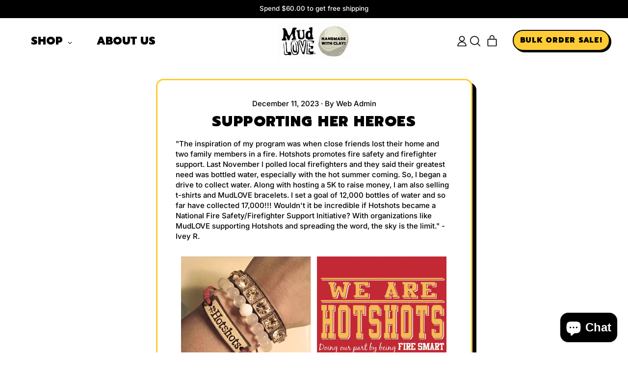

--- FILE ---
content_type: text/css
request_url: https://www.mudlove.com/cdn/shop/t/53/assets/base.bundle.css?v=108705501343647831491765377951
body_size: 14724
content:
*,:before,:after{--tw-border-spacing-x: 0;--tw-border-spacing-y: 0;--tw-translate-x: 0;--tw-translate-y: 0;--tw-rotate: 0;--tw-skew-x: 0;--tw-skew-y: 0;--tw-scale-x: 1;--tw-scale-y: 1;--tw-pan-x: ;--tw-pan-y: ;--tw-pinch-zoom: ;--tw-scroll-snap-strictness: proximity;--tw-gradient-from-position: ;--tw-gradient-via-position: ;--tw-gradient-to-position: ;--tw-ordinal: ;--tw-slashed-zero: ;--tw-numeric-figure: ;--tw-numeric-spacing: ;--tw-numeric-fraction: ;--tw-ring-inset: ;--tw-ring-offset-width: 0px;--tw-ring-offset-color: #fff;--tw-ring-color: rgb(59 130 246 / .5);--tw-ring-offset-shadow: 0 0 #0000;--tw-ring-shadow: 0 0 #0000;--tw-shadow: 0 0 #0000;--tw-shadow-colored: 0 0 #0000;--tw-blur: ;--tw-brightness: ;--tw-contrast: ;--tw-grayscale: ;--tw-hue-rotate: ;--tw-invert: ;--tw-saturate: ;--tw-sepia: ;--tw-drop-shadow: ;--tw-backdrop-blur: ;--tw-backdrop-brightness: ;--tw-backdrop-contrast: ;--tw-backdrop-grayscale: ;--tw-backdrop-hue-rotate: ;--tw-backdrop-invert: ;--tw-backdrop-opacity: ;--tw-backdrop-saturate: ;--tw-backdrop-sepia: ;--tw-contain-size: ;--tw-contain-layout: ;--tw-contain-paint: ;--tw-contain-style: }::backdrop{--tw-border-spacing-x: 0;--tw-border-spacing-y: 0;--tw-translate-x: 0;--tw-translate-y: 0;--tw-rotate: 0;--tw-skew-x: 0;--tw-skew-y: 0;--tw-scale-x: 1;--tw-scale-y: 1;--tw-pan-x: ;--tw-pan-y: ;--tw-pinch-zoom: ;--tw-scroll-snap-strictness: proximity;--tw-gradient-from-position: ;--tw-gradient-via-position: ;--tw-gradient-to-position: ;--tw-ordinal: ;--tw-slashed-zero: ;--tw-numeric-figure: ;--tw-numeric-spacing: ;--tw-numeric-fraction: ;--tw-ring-inset: ;--tw-ring-offset-width: 0px;--tw-ring-offset-color: #fff;--tw-ring-color: rgb(59 130 246 / .5);--tw-ring-offset-shadow: 0 0 #0000;--tw-ring-shadow: 0 0 #0000;--tw-shadow: 0 0 #0000;--tw-shadow-colored: 0 0 #0000;--tw-blur: ;--tw-brightness: ;--tw-contrast: ;--tw-grayscale: ;--tw-hue-rotate: ;--tw-invert: ;--tw-saturate: ;--tw-sepia: ;--tw-drop-shadow: ;--tw-backdrop-blur: ;--tw-backdrop-brightness: ;--tw-backdrop-contrast: ;--tw-backdrop-grayscale: ;--tw-backdrop-hue-rotate: ;--tw-backdrop-invert: ;--tw-backdrop-opacity: ;--tw-backdrop-saturate: ;--tw-backdrop-sepia: ;--tw-contain-size: ;--tw-contain-layout: ;--tw-contain-paint: ;--tw-contain-style: }*,:before,:after{box-sizing:border-box;border-width:0;border-style:solid;border-color:#e5e7eb}:before,:after{--tw-content: ""}html,:host{line-height:1.5;-webkit-text-size-adjust:100%;tab-size:4;font-family:ui-sans-serif,system-ui,sans-serif,"Apple Color Emoji","Segoe UI Emoji",Segoe UI Symbol,"Noto Color Emoji";font-feature-settings:normal;font-variation-settings:normal;-webkit-tap-highlight-color:transparent}body{margin:0;line-height:inherit}hr{height:0;color:inherit;border-top-width:1px}abbr:where([title]){-webkit-text-decoration:underline dotted;text-decoration:underline dotted}h1,h2,h3,h4,h5,h6{font-size:inherit;font-weight:inherit}a{color:inherit;text-decoration:inherit}b,strong{font-weight:bolder}code,kbd,samp,pre{font-family:ui-monospace,SFMono-Regular,Menlo,Monaco,Consolas,Liberation Mono,Courier New,monospace;font-feature-settings:normal;font-variation-settings:normal;font-size:1em}small{font-size:80%}sub,sup{font-size:75%;line-height:0;position:relative;vertical-align:baseline}sub{bottom:-.25em}sup{top:-.5em}table{text-indent:0;border-color:inherit;border-collapse:collapse}button,input,optgroup,select,textarea{font-family:inherit;font-feature-settings:inherit;font-variation-settings:inherit;font-size:100%;font-weight:inherit;line-height:inherit;letter-spacing:inherit;color:inherit;margin:0;padding:0}button,select{text-transform:none}button,input:where([type=button]),input:where([type=reset]),input:where([type=submit]){-webkit-appearance:button;background-color:transparent;background-image:none}:-moz-focusring{outline:auto}:-moz-ui-invalid{box-shadow:none}progress{vertical-align:baseline}::-webkit-inner-spin-button,::-webkit-outer-spin-button{height:auto}[type=search]{-webkit-appearance:textfield;outline-offset:-2px}::-webkit-search-decoration{-webkit-appearance:none}::-webkit-file-upload-button{-webkit-appearance:button;font:inherit}summary{display:list-item}blockquote,dl,dd,h1,h2,h3,h4,h5,h6,hr,figure,p,pre{margin:0}fieldset{margin:0;padding:0}legend{padding:0}ol,ul,menu{list-style:none;margin:0;padding:0}dialog{padding:0}textarea{resize:vertical}input::placeholder,textarea::placeholder{opacity:1;color:#9ca3af}button,[role=button]{cursor:pointer}:disabled{cursor:default}img,svg,video,canvas,audio,iframe,embed,object{display:block;vertical-align:middle}img,video{max-width:100%;height:auto}[hidden]:where(:not([hidden=until-found])){display:none}summary{display:block;cursor:pointer}input,textarea,button{border-radius:0}.wrapper{padding-left:1.25rem;padding-right:1.25rem}@media (min-width: 990px){.wrapper{padding-left:2.5rem;padding-right:2.5rem}}.container{width:100%}@media (min-width: 375px){.container{max-width:375px}}@media (min-width: 640px){.container{max-width:640px}}@media (min-width: 768px){.container{max-width:768px}}@media (min-width: 990px){.container{max-width:990px}}@media (min-width: 1400px){.container{max-width:1400px}}.aspect-h-1{--tw-aspect-h: 1}.aspect-h-16{--tw-aspect-h: 16}.aspect-h-3{--tw-aspect-h: 3}.aspect-h-4{--tw-aspect-h: 4}.aspect-h-9{--tw-aspect-h: 9}.aspect-w-1{aspect-ratio:var(--tw-aspect-w) / var(--tw-aspect-h);--tw-aspect-w: 1}.aspect-w-10{aspect-ratio:var(--tw-aspect-w) / var(--tw-aspect-h);--tw-aspect-w: 10}.aspect-w-16{aspect-ratio:var(--tw-aspect-w) / var(--tw-aspect-h);--tw-aspect-w: 16}.aspect-w-2\.35{aspect-ratio:var(--tw-aspect-w) / var(--tw-aspect-h);--tw-aspect-w: 2.35}.aspect-w-3{aspect-ratio:var(--tw-aspect-w) / var(--tw-aspect-h);--tw-aspect-w: 3}.aspect-w-4{aspect-ratio:var(--tw-aspect-w) / var(--tw-aspect-h);--tw-aspect-w: 4}.aspect-w-9{aspect-ratio:var(--tw-aspect-w) / var(--tw-aspect-h);--tw-aspect-w: 9}.btn,.push-btn__surface,.shopify-payment-button__button--unbranded.shopify-payment-button__button--unbranded:before{position:relative;display:inline-block;cursor:pointer;border-radius:var(--button-border-radius);padding:.75rem 1rem;text-align:center;font-size:var(--font-size-base);line-height:var(--base-line-height);text-transform:var(--button-text-transform);background:rgb(var(--color-button-background));color:rgb(var(--color-button-text));box-shadow:inset 0 0 0 var(--button-border-width) rgb(var(--color-button-border));box-sizing:border-box;transition:transform .1s cubic-bezier(.215,.61,.355,1);font-family:var(--button-font-stack);font-weight:var(--button-font-weight);font-style:var(--button-font-style);letter-spacing:var(--button-letter-spacing)}.btn:after,.push-btn:after,.shopify-payment-button__button:after{content:"";position:absolute;left:var(--button-drop-shadow-left-size);top:var(--button-drop-shadow-top-size);height:100%;width:100%;border-radius:var(--button-border-radius);display:var(--button-shadow-display);background-color:rgb(var(--color-button-shadow));background-image:var(--color-button-shadow);border-width:var(--button-shadow-border-width);border-color:rgb(var(--color-button-border));z-index:-1}.push-btn--no-shadow:after{display:none}.push-btn__surface--secondary{--tw-bg-opacity: 1;background-color:rgba(var(--color-scheme-secondary-background),var(--tw-bg-opacity, 1));--tw-text-opacity: 1;color:rgba(var(--color-scheme-secondary-text),var(--tw-text-opacity, 1));box-shadow:inset 0 0 0 var(--input-border-width) rgb(var(--color-button-border))}.push-btn{position:relative}@media (hover: hover) and (pointer: fine){.push-btn:hover .push-btn__surface{transform:translate(var(--button-hover-left-size),var(--button-hover-top-size))}.push-btn:hover .push-btn__surface:not(.push-btn__surface--secondary){background:rgb(var(--color-button-background-hover));color:rgb(var(--color-button-text-hover));box-shadow:inset 0 0 0 var(--button-border-width) rgb(var(--color-button-border-hover))}.shopify-payment-button__button--unbranded.shopify-payment-button__button--unbranded:hover:before{background:rgb(var(--color-button-background-hover));box-shadow:inset 0 0 0 var(--button-border-width) rgb(var(--color-button-border-hover))}.shopify-payment-button__button--unbranded.shopify-payment-button__button--unbranded:hover{color:rgb(var(--color-button-text-hover))}.push-btn:hover .push-btn__surface.push-btn__surface--secondary{background:rgb(var(--color-button-secondary-background-hover));color:rgb(var(--color-button-secondary-text-hover))}}@media (hover: hover) and (pointer: fine){.push-btn--pop:hover .push-btn__surface{transform:translate(calc(var(--button-hover-left-size) * -.5),calc(var(--button-hover-top-size) * -.5))}.push-btn--pop:hover .push-btn__surface:not(.push-btn__surface--secondary){background:rgb(var(--color-button-background-hover));color:rgb(var(--color-button-text-hover));box-shadow:inset 0 0 0 var(--button-border-width) rgb(var(--color-button-border-hover))}.push-btn--pop:hover .push-btn__surface.push-btn__surface--secondary{background:rgb(var(--color-button-secondary-background-hover));color:rgb(var(--color-button-secondary-text-hover))}}.push-btn .push-btn__surface:not(input[type=submit]){pointer-events:none}input[type=text],input[type=email],input[type=tel],input[type=password],.input,select{position:relative;display:inline-block;cursor:pointer;-webkit-appearance:none;appearance:none;border-radius:var(--button-border-radius);padding:.75rem 1rem;font-size:var(--font-size-base);line-height:var(--base-line-height);box-shadow:inset 0 0 0 var(--input-border-width) rgb(var(--color-button-border));box-sizing:border-box;background-color:rgb(var(--color-scheme-secondary-background));color:rgb(var(--color-scheme-secondary-text))}*:focus,[type=text]:focus,[type=email]:focus,[type=url]:focus,[type=password]:focus,[type=number]:focus,[type=date]:focus,[type=datetime-local]:focus,[type=month]:focus,[type=search]:focus,[type=tel]:focus,[type=time]:focus,[type=week]:focus,[multiple]:focus,textarea:focus,select:focus{outline:0}*:focus-visible{outline-width:var(--input-border-width);outline-style:dashed;outline-color:rgb(var(--color-scheme-text));outline-offset:.25rem}[type=text]:focus-visible,[type=email]:focus-visible,[type=url]:focus-visible,[type=password]:focus-visible,[type=number]:focus-visible,[type=date]:focus-visible,[type=datetime-local]:focus-visible,[type=month]:focus-visible,[type=search]:focus-visible,[type=tel]:focus-visible,[type=time]:focus-visible,[type=week]:focus-visible,[multiple]:focus-visible,textarea:focus-visible,select:focus-visible{outline-width:var(--input-border-width);outline-style:dashed;outline-color:rgb(var(--color-scheme-text));outline-offset:.25rem}[data-dropdown-parent]:focus-visible,nav[role=navigation] ul[x-ref=navigation]>li>*:focus-visible,[data-utility-links] *:focus-visible{outline-offset:0}#predictiveSearchResults *:focus-visible{outline-offset:.25rem}@supports not selector(:focus-visible){*:focus{outline-width:var(--input-border-width);outline-style:dashed;outline-color:rgb(var(--color-scheme-text));outline-offset:.25rem}[type=text]:focus,[type=email]:focus,[type=url]:focus,[type=password]:focus,[type=number]:focus,[type=date]:focus,[type=datetime-local]:focus,[type=month]:focus,[type=search]:focus,[type=tel]:focus,[type=time]:focus,[type=week]:focus,[multiple]:focus,textarea:focus,select:focus{outline-width:var(--input-border-width);outline-style:dashed;outline-color:rgb(var(--color-scheme-text));outline-offset:.25rem}}.custom-radio input[type=radio]:focus-visible+label,.custom-checkbox input[type=checkbox]:focus-visible+label,.color-swatch:not(:checked):focus-visible+label,.color-swatch:checked:focus-visible+label,.custom-button:focus-visible+label{outline-width:var(--input-border-width);outline-style:dashed;outline-color:rgb(var(--color-scheme-text));outline-offset:.25rem}.predictive-search__option[aria-selected=true]{outline-width:var(--input-border-width);outline-style:dashed;outline-color:rgb(var(--color-scheme-accent-2));outline-offset:.5rem}::-moz-focus-inner{outline:0}.media{position:relative;z-index:1}.media--css-only:before,.media--css-only:after{position:absolute;left:var(--media-drop-shadow-left-size);top:var(--media-drop-shadow-top-size);height:100%;width:100%;border-radius:var(--media-border-radius);content:"";display:var(--media-drop-shadow-display);z-index:-1}.media--css-only:before{background-color:rgb(var(--color-media-shadow));background-image:var(--color-media-shadow);-webkit-mask-size:6px;mask-size:6px}.media--css-only:after{border-width:var(--media-shadow-border-width);border-color:rgb(var(--color-media-border-shadow))}.media__element-wrapper{position:relative;overflow:hidden}.media__styled-element{position:relative;overflow:hidden;border-radius:var(--media-border-radius);border-width:var(--media-border-width);border-color:rgb(var(--color-media-border))}.media.pill:after,.media.pill:before,.media.pill .media__styled-element{border-radius:9999px}.media.archway:after,.media.archway:before,.media.archway .media__styled-element{border-radius:9999px 9999px 0 0}.media.ellipse:after,.media.ellipse:before,.media.ellipse .media__styled-element{border-radius:100%}.media--disable-styles,.media--disable-styles .media__styled-element:not(.media__shape-styled-element){background-color:transparent}.media--disable-styles,.media--disable-styles .media__styled-element{border:0;border-radius:0}.media--disable-styles:after,.media--disable-styles:before{display:none}.media__shape-wrapper{--tw-aspect-h: 1;aspect-ratio:var(--tw-aspect-w) / var(--tw-aspect-h);--tw-aspect-w: 1;position:relative;height:100%;width:100%;overflow:hidden}.media__svg{height:100%;width:100%;stroke:rgb(var(--color-media-border));stroke-width:var(--media-border-width);z-index:1}.media__drop-shadow-container{position:absolute;height:100%;width:100%;top:var(--media-drop-shadow-top-size);left:var(--media-drop-shadow-left-size);z-index:-1}.media__drop-shadow-stroke,.media__drop-shadow-border,.media__drop-shadow{position:absolute;z-index:-1;overflow:hidden}.media__drop-shadow{z-index:-1;-webkit-mask-size:8px;mask-size:8px}.media__drop-shadow-fill{fill:var(--color-media-shadow-fill)}.media__drop-shadow-stroke{fill:none;stroke:rgb(var(--color-media-border));stroke-width:var(--media-shadow-border-width)}.media--small{--media-drop-shadow-size: var(--media-drop-shadow-size-half);--media-drop-shadow-top-size: var(--media-drop-shadow-top-size-half);--media-drop-shadow-left-size: var(--media-drop-shadow-left-size-half)}.media-thumbnail .media-image-container{transition:transform .1s cubic-bezier(.215,.61,.355,1)}.media-thumbnail:hover .media-image-container{transform:translate(var(--media-drop-shadow-left-size),var(--media-drop-shadow-top-size))}.sticker__fit-to-text{display:inline-block;border-radius:var(--sticker-border-radius);border-width:var(--sticker-border-width);border-color:rgb(var(--color-sticker-border));padding:.75rem 1rem;font-size:var(--font-size-base);line-height:var(--base-line-height)}.sticker__fit-to-text:after{position:absolute;left:var(--sticker-drop-shadow-left-size);top:var(--sticker-drop-shadow-top-size);z-index:-1;height:100%;width:100%;border-radius:var(--sticker-border-radius);border-width:var(--sticker-shadow-border-width);border-color:rgb(var(--color-sticker-border-shadow));background-color:rgb(var(--color-sticker-shadow));--tw-content: "";content:var(--tw-content);display:var(--sticker-drop-shadow-display)}.sticker__fit-to-text{text-transform:var(--sticker-text-transform)}.sticker__svg{aspect-ratio:var(--tw-aspect-w) / var(--tw-aspect-h);--tw-aspect-w: 1;--tw-aspect-h: 1;text-transform:var(--sticker-text-transform);stroke:rgb(var(--color-sticker-border));stroke-width:var(--sticker-border-width)}.sticker__drop-shadow{position:absolute;top:0;right:0;bottom:0;left:0;transform:translate(var(--sticker-drop-shadow-left-size),var(--sticker-drop-shadow-top-size));z-index:-1}.sticker__drop-shadow-path{fill:var(--color-sticker-shadow-fill);stroke-width:var(--sticker-shadow-border-width)}.sticker__drop-shadow-border-only{fill:transparent;stroke-width:var(--sticker-shadow-border-width)}@keyframes splide-loading{0%{transform:rotate(0)}to{transform:rotate(1turn)}}.splide__track--draggable{-webkit-touch-callout:none;-webkit-user-select:none;user-select:none}.splide__track--fade>.splide__list>.splide__slide{margin:0!important;opacity:0;z-index:0}.splide__track--fade>.splide__list>.splide__slide.is-active{opacity:1;z-index:1}.splide--rtl{direction:rtl}.splide__track--ttb>.splide__list{display:block}.splide__container{box-sizing:border-box;position:relative}.splide__list{backface-visibility:hidden;display:flex;height:100%;margin:0!important;padding:0!important}.splide.is-initialized:not(.is-active) .splide__list{display:block}.splide__pagination{align-items:center;display:flex;flex-wrap:wrap;justify-content:center;margin:0;pointer-events:none}.splide__pagination li{display:inline-block;line-height:1;list-style-type:none;margin:0;pointer-events:auto}.splide:not(.is-overflow) .splide__pagination{display:none}.splide__progress__bar{width:0}.splide{position:relative;visibility:hidden}.splide.is-initialized,.splide.is-rendered{visibility:visible}.splide__slide{backface-visibility:hidden;box-sizing:border-box;flex-shrink:0;list-style-type:none!important;margin:0;position:relative}.splide__slide img{vertical-align:bottom}.splide__spinner{animation:splide-loading 1s linear infinite;border:2px solid #999;border-left-color:transparent;border-radius:50%;bottom:0;contain:strict;display:inline-block;height:20px;left:0;margin:auto;position:absolute;right:0;top:0;width:20px}.splide__sr{clip:rect(0 0 0 0);border:0;height:1px;margin:-1px;overflow:hidden;padding:0;position:absolute;width:1px}.splide__toggle.is-active .splide__toggle__play,.splide__toggle__pause{display:none}.splide__toggle.is-active .splide__toggle__pause{display:inline}.splide__track{overflow:hidden;position:relative;z-index:0}.sr-only{position:absolute;width:1px;height:1px;padding:0;margin:-1px;overflow:hidden;clip:rect(0,0,0,0);white-space:nowrap;border-width:0}.pointer-events-none{pointer-events:none}.pointer-events-auto{pointer-events:auto}.\!visible{visibility:visible!important}.visible{visibility:visible}.invisible{visibility:hidden}.collapse{visibility:collapse}.static{position:static}.fixed{position:fixed}.absolute{position:absolute}.relative{position:relative}.sticky{position:sticky}.inset-0{top:0;right:0;bottom:0;left:0}.inset-y-0{top:0;bottom:0}.-left-section{left:calc(var(--section-x-padding) * -1)}.-right-2{right:-.5rem}.-right-section{right:calc(var(--section-x-padding) * -1)}.-top-1{top:-.25rem}.bottom-0{bottom:0}.bottom-8{bottom:2rem}.left-0{left:0}.left-1\/2{left:50%}.left-\[20\%\]{left:20%}.left-\[40\%\]{left:40%}.left-\[60\%\]{left:60%}.left-\[80\%\]{left:80%}.right-0{right:0}.right-1{right:.25rem}.right-2{right:.5rem}.right-2\.5{right:.625rem}.start-1{inset-inline-start:.25rem}.top-0{top:0}.top-1{top:.25rem}.top-1\/2{top:50%}.top-2{top:.5rem}.top-2\.5{top:.625rem}.top-full{top:100%}.isolate{isolation:isolate}.z-0{z-index:0}.z-10{z-index:10}.z-20{z-index:20}.z-30{z-index:30}.z-40{z-index:40}.z-50{z-index:50}.z-\[-1\]{z-index:-1}.z-\[2\]{z-index:2}.z-header-dropdown{z-index:200}.z-product-modal{z-index:100}.z-shape-divider{z-index:20}.z-sticker{z-index:30}.col-span-1{grid-column:span 1 / span 1}.col-span-14{grid-column:span 14 / span 14}.col-span-2{grid-column:span 2 / span 2}.col-span-3{grid-column:span 3 / span 3}.col-span-4{grid-column:span 4 / span 4}.col-span-6{grid-column:span 6 / span 6}.col-span-8{grid-column:span 8 / span 8}.col-span-full{grid-column:1 / -1}.col-start-1{grid-column-start:1}.col-start-2{grid-column-start:2}.col-start-4{grid-column-start:4}.col-end-1{grid-column-end:1}.row-span-2{grid-row:span 2 / span 2}.row-start-1{grid-row-start:1}.row-start-2{grid-row-start:2}.row-start-3{grid-row-start:3}.row-end-1{grid-row-end:1}.row-end-2{grid-row-end:2}.-m-1{margin:-.25rem}.m-0{margin:0}.m-4{margin:1rem}.m-auto{margin:auto}.-mx-1{margin-left:-.25rem;margin-right:-.25rem}.-mx-2{margin-left:-.5rem;margin-right:-.5rem}.-mx-2\.5{margin-left:-.625rem;margin-right:-.625rem}.-mx-5{margin-left:-1.25rem;margin-right:-1.25rem}.-mx-section{margin-left:calc(var(--section-x-padding) * -1);margin-right:calc(var(--section-x-padding) * -1)}.mx-1{margin-left:.25rem;margin-right:.25rem}.mx-2{margin-left:.5rem;margin-right:.5rem}.mx-5{margin-left:1.25rem;margin-right:1.25rem}.mx-auto{margin-left:auto;margin-right:auto}.my-1{margin-top:.25rem;margin-bottom:.25rem}.my-2{margin-top:.5rem;margin-bottom:.5rem}.my-3{margin-top:.75rem;margin-bottom:.75rem}.my-4{margin-top:1rem;margin-bottom:1rem}.my-5{margin-top:1.25rem;margin-bottom:1.25rem}.my-8{margin-top:2rem;margin-bottom:2rem}.my-auto{margin-top:auto;margin-bottom:auto}.-mb-shape-divider{margin-bottom:calc(var(--shape-divider-offset) * -1)}.-ml-0\.5{margin-left:-.125rem}.-mt-0\.5{margin-top:-.125rem}.-mt-2{margin-top:-.5rem}.-mt-2\.5{margin-top:-.625rem}.-mt-4{margin-top:-1rem}.-mt-5{margin-top:-1.25rem}.-mt-shape-divider{margin-top:calc(var(--shape-divider-offset) * -1)}.mb-1{margin-bottom:.25rem}.mb-10{margin-bottom:2.5rem}.mb-2{margin-bottom:.5rem}.mb-2\.5{margin-bottom:.625rem}.mb-4{margin-bottom:1rem}.mb-5{margin-bottom:1.25rem}.mb-6{margin-bottom:1.5rem}.mb-8{margin-bottom:2rem}.ml-1{margin-left:.25rem}.ml-2{margin-left:.5rem}.ml-2\.5{margin-left:.625rem}.ml-5{margin-left:1.25rem}.ml-\[0\.1rem\]{margin-left:.1rem}.ml-auto{margin-left:auto}.mr-1{margin-right:.25rem}.mr-1\.5{margin-right:.375rem}.mr-2{margin-right:.5rem}.mr-4{margin-right:1rem}.mr-5{margin-right:1.25rem}.mr-auto{margin-right:auto}.mt-0\.5{margin-top:.125rem}.mt-1{margin-top:.25rem}.mt-1\.5{margin-top:.375rem}.mt-10{margin-top:2.5rem}.mt-2{margin-top:.5rem}.mt-2\.5{margin-top:.625rem}.mt-3{margin-top:.75rem}.mt-4{margin-top:1rem}.mt-5{margin-top:1.25rem}.mt-6{margin-top:1.5rem}.mt-8{margin-top:2rem}.mt-\[\.225rem\]{margin-top:.225rem}.mt-auto{margin-top:auto}.box-border{box-sizing:border-box}.block{display:block}.inline-block{display:inline-block}.inline{display:inline}.flex{display:flex}.inline-flex{display:inline-flex}.table{display:table}.table-caption{display:table-caption}.table-cell{display:table-cell}.table-column{display:table-column}.table-column-group{display:table-column-group}.table-footer-group{display:table-footer-group}.table-header-group{display:table-header-group}.table-row-group{display:table-row-group}.table-row{display:table-row}.grid{display:grid}.contents{display:contents}.list-item{display:list-item}.hidden{display:none}.aspect-\[1_\/_var\(--custom-aspect-h\)\]{aspect-ratio:1 / var(--custom-aspect-h)}.size-10{width:2.5rem;height:2.5rem}.size-4{width:1rem;height:1rem}.size-6{width:1.5rem;height:1.5rem}.size-8{width:2rem;height:2rem}.size-\[80px\]{width:80px;height:80px}.h-0\.5{height:.125rem}.h-10{height:2.5rem}.h-12{height:3rem}.h-16{height:4rem}.h-2{height:.5rem}.h-24{height:6rem}.h-3{height:.75rem}.h-3\.5{height:.875rem}.h-4{height:1rem}.h-5{height:1.25rem}.h-6{height:1.5rem}.h-7{height:1.75rem}.h-8{height:2rem}.h-\[var\(--input-border-width\)\]{height:var(--input-border-width)}.h-\[var\(--spacer-height\)\]{height:var(--spacer-height)}.h-auto{height:auto}.h-chart{height:var(--chart-height)}.h-full{height:100%}.h-screen{height:100vh}.max-h-\[60vh\]{max-height:60vh}.max-h-\[calc\(100\%_-_\(theme\(spacing\.4\)_\*_2\)\)\]{max-height:calc(100% - 2rem)}.max-h-full{max-height:100%}.max-h-three-quarters-screen-height{max-height:75vh}.min-h-\[calc\(var\(--payment-button-height\)_\+_1\.9em\)\]{min-height:calc(var(--payment-button-height) + 1.9em)}.min-h-screen{min-height:100vh}.w-0{width:0px}.w-1\/2{width:50%}.w-1\/3{width:33.333333%}.w-1\/4{width:25%}.w-1\/5{width:20%}.w-10{width:2.5rem}.w-10\/12{width:83.333333%}.w-11\/12{width:91.666667%}.w-12{width:3rem}.w-16{width:4rem}.w-18{width:4.5rem}.w-2{width:.5rem}.w-2\.5{width:.625rem}.w-20{width:5rem}.w-24{width:6rem}.w-3{width:.75rem}.w-3\.5{width:.875rem}.w-3\/4{width:75%}.w-3\/5{width:60%}.w-4{width:1rem}.w-4\/5{width:80%}.w-40{width:10rem}.w-48{width:12rem}.w-5{width:1.25rem}.w-6{width:1.5rem}.w-7{width:1.75rem}.w-8{width:2rem}.w-9\/12{width:75%}.w-\[200\%\]{width:200%}.w-\[35vw\]{width:35vw}.w-\[var\(--icon-max-width\)\]{width:var(--icon-max-width)}.w-auto{width:auto}.w-fit{width:fit-content}.w-full{width:100%}.w-max{width:max-content}.min-w-4{min-width:1rem}.min-w-\[0\]{min-width:0}.min-w-\[2\.5rem\]{min-width:2.5rem}.min-w-full{min-width:100%}.max-w-2xl{max-width:42rem}.max-w-3xl{max-width:48rem}.max-w-4xl{max-width:56rem}.max-w-5xl{max-width:64rem}.max-w-6xl{max-width:72rem}.max-w-7xl{max-width:80rem}.max-w-\[12ch\]{max-width:12ch}.max-w-\[12rem\]{max-width:12rem}.max-w-\[20rem\]{max-width:20rem}.max-w-\[3rem\]{max-width:3rem}.max-w-\[60vw\]{max-width:60vw}.max-w-\[var\(--image-max-width\)\]{max-width:var(--image-max-width)}.max-w-full{max-width:100%}.max-w-lg{max-width:32rem}.max-w-md{max-width:28rem}.max-w-min{max-width:min-content}.max-w-none{max-width:none}.max-w-site{max-width:var(--max-site-width)}.max-w-sm{max-width:24rem}.max-w-xl{max-width:36rem}.max-w-xs{max-width:20rem}.flex-1{flex:1 1 0%}.flex-auto{flex:1 1 auto}.flex-initial{flex:0 1 auto}.flex-shrink-0,.shrink-0{flex-shrink:0}.flex-grow,.grow{flex-grow:1}.grow-0{flex-grow:0}.grow-\[2\]{flex-grow:2}.grow-\[999\]{flex-grow:999}.basis-0{flex-basis:0px}.basis-full{flex-basis:100%}.table-fixed{table-layout:fixed}.border-collapse{border-collapse:collapse}.origin-\[50\%_66\.66\%\]{transform-origin:50% 66.66%}.origin-center{transform-origin:center}.origin-top-left{transform-origin:top left}.-translate-x-1\/2{--tw-translate-x: -50%;transform:translate(var(--tw-translate-x),var(--tw-translate-y)) rotate(var(--tw-rotate)) skew(var(--tw-skew-x)) skewY(var(--tw-skew-y)) scaleX(var(--tw-scale-x)) scaleY(var(--tw-scale-y))}.-translate-x-full{--tw-translate-x: -100%;transform:translate(var(--tw-translate-x),var(--tw-translate-y)) rotate(var(--tw-rotate)) skew(var(--tw-skew-x)) skewY(var(--tw-skew-y)) scaleX(var(--tw-scale-x)) scaleY(var(--tw-scale-y))}.-translate-y-1\/2{--tw-translate-y: -50%;transform:translate(var(--tw-translate-x),var(--tw-translate-y)) rotate(var(--tw-rotate)) skew(var(--tw-skew-x)) skewY(var(--tw-skew-y)) scaleX(var(--tw-scale-x)) scaleY(var(--tw-scale-y))}.-translate-y-4{--tw-translate-y: -1rem;transform:translate(var(--tw-translate-x),var(--tw-translate-y)) rotate(var(--tw-rotate)) skew(var(--tw-skew-x)) skewY(var(--tw-skew-y)) scaleX(var(--tw-scale-x)) scaleY(var(--tw-scale-y))}.-translate-y-full{--tw-translate-y: -100%;transform:translate(var(--tw-translate-x),var(--tw-translate-y)) rotate(var(--tw-rotate)) skew(var(--tw-skew-x)) skewY(var(--tw-skew-y)) scaleX(var(--tw-scale-x)) scaleY(var(--tw-scale-y))}.translate-x-0{--tw-translate-x: 0px;transform:translate(var(--tw-translate-x),var(--tw-translate-y)) rotate(var(--tw-rotate)) skew(var(--tw-skew-x)) skewY(var(--tw-skew-y)) scaleX(var(--tw-scale-x)) scaleY(var(--tw-scale-y))}.translate-x-\[99\.95\%\]{--tw-translate-x: 99.95%;transform:translate(var(--tw-translate-x),var(--tw-translate-y)) rotate(var(--tw-rotate)) skew(var(--tw-skew-x)) skewY(var(--tw-skew-y)) scaleX(var(--tw-scale-x)) scaleY(var(--tw-scale-y))}.translate-x-full{--tw-translate-x: 100%;transform:translate(var(--tw-translate-x),var(--tw-translate-y)) rotate(var(--tw-rotate)) skew(var(--tw-skew-x)) skewY(var(--tw-skew-y)) scaleX(var(--tw-scale-x)) scaleY(var(--tw-scale-y))}.translate-y-4{--tw-translate-y: 1rem;transform:translate(var(--tw-translate-x),var(--tw-translate-y)) rotate(var(--tw-rotate)) skew(var(--tw-skew-x)) skewY(var(--tw-skew-y)) scaleX(var(--tw-scale-x)) scaleY(var(--tw-scale-y))}.translate-y-\[calc\(-100\%_-_1\.25rem\)\]{--tw-translate-y: calc(-100% - 1.25rem) ;transform:translate(var(--tw-translate-x),var(--tw-translate-y)) rotate(var(--tw-rotate)) skew(var(--tw-skew-x)) skewY(var(--tw-skew-y)) scaleX(var(--tw-scale-x)) scaleY(var(--tw-scale-y))}.translate-y-full{--tw-translate-y: 100%;transform:translate(var(--tw-translate-x),var(--tw-translate-y)) rotate(var(--tw-rotate)) skew(var(--tw-skew-x)) skewY(var(--tw-skew-y)) scaleX(var(--tw-scale-x)) scaleY(var(--tw-scale-y))}.-rotate-45{--tw-rotate: -45deg;transform:translate(var(--tw-translate-x),var(--tw-translate-y)) rotate(var(--tw-rotate)) skew(var(--tw-skew-x)) skewY(var(--tw-skew-y)) scaleX(var(--tw-scale-x)) scaleY(var(--tw-scale-y))}.rotate-180{--tw-rotate: 180deg;transform:translate(var(--tw-translate-x),var(--tw-translate-y)) rotate(var(--tw-rotate)) skew(var(--tw-skew-x)) skewY(var(--tw-skew-y)) scaleX(var(--tw-scale-x)) scaleY(var(--tw-scale-y))}.scale-100{--tw-scale-x: 1;--tw-scale-y: 1;transform:translate(var(--tw-translate-x),var(--tw-translate-y)) rotate(var(--tw-rotate)) skew(var(--tw-skew-x)) skewY(var(--tw-skew-y)) scaleX(var(--tw-scale-x)) scaleY(var(--tw-scale-y))}.scale-\[0\.8\]{--tw-scale-x: .8;--tw-scale-y: .8;transform:translate(var(--tw-translate-x),var(--tw-translate-y)) rotate(var(--tw-rotate)) skew(var(--tw-skew-x)) skewY(var(--tw-skew-y)) scaleX(var(--tw-scale-x)) scaleY(var(--tw-scale-y))}.scale-\[1\.01\]{--tw-scale-x: 1.01;--tw-scale-y: 1.01;transform:translate(var(--tw-translate-x),var(--tw-translate-y)) rotate(var(--tw-rotate)) skew(var(--tw-skew-x)) skewY(var(--tw-skew-y)) scaleX(var(--tw-scale-x)) scaleY(var(--tw-scale-y))}.scale-\[2\.25\]{--tw-scale-x: 2.25;--tw-scale-y: 2.25;transform:translate(var(--tw-translate-x),var(--tw-translate-y)) rotate(var(--tw-rotate)) skew(var(--tw-skew-x)) skewY(var(--tw-skew-y)) scaleX(var(--tw-scale-x)) scaleY(var(--tw-scale-y))}.-scale-x-\[1\]{--tw-scale-x: -1;transform:translate(var(--tw-translate-x),var(--tw-translate-y)) rotate(var(--tw-rotate)) skew(var(--tw-skew-x)) skewY(var(--tw-skew-y)) scaleX(var(--tw-scale-x)) scaleY(var(--tw-scale-y))}.transform{transform:translate(var(--tw-translate-x),var(--tw-translate-y)) rotate(var(--tw-rotate)) skew(var(--tw-skew-x)) skewY(var(--tw-skew-y)) scaleX(var(--tw-scale-x)) scaleY(var(--tw-scale-y))}.cursor-not-allowed{cursor:not-allowed}.cursor-pointer{cursor:pointer}.cursor-progress{cursor:progress}.cursor-zoom-in{cursor:zoom-in}.resize{resize:both}.snap-x{scroll-snap-type:x var(--tw-scroll-snap-strictness)}.snap-y{scroll-snap-type:y var(--tw-scroll-snap-strictness)}.snap-mandatory{--tw-scroll-snap-strictness: mandatory}.snap-start{scroll-snap-align:start}.scroll-mx-section{scroll-margin-left:var(--section-x-padding);scroll-margin-right:var(--section-x-padding)}.scroll-pb-5{scroll-padding-bottom:1.25rem}.list-none{list-style-type:none}.appearance-none{-webkit-appearance:none;appearance:none}.grid-flow-row-dense{grid-auto-flow:row dense}.auto-rows-auto{grid-auto-rows:auto}.auto-rows-max{grid-auto-rows:max-content}.grid-cols-1{grid-template-columns:repeat(1,minmax(0,1fr))}.grid-cols-10{grid-template-columns:repeat(10,minmax(0,1fr))}.grid-cols-11{grid-template-columns:repeat(11,minmax(0,1fr))}.grid-cols-12{grid-template-columns:repeat(12,minmax(0,1fr))}.grid-cols-14{grid-template-columns:repeat(14,minmax(0,1fr))}.grid-cols-2{grid-template-columns:repeat(2,minmax(0,1fr))}.grid-cols-3{grid-template-columns:repeat(3,minmax(0,1fr))}.grid-cols-4{grid-template-columns:repeat(4,minmax(0,1fr))}.grid-cols-5{grid-template-columns:repeat(5,minmax(0,1fr))}.grid-cols-6{grid-template-columns:repeat(6,minmax(0,1fr))}.grid-cols-7{grid-template-columns:repeat(7,minmax(0,1fr))}.grid-cols-8{grid-template-columns:repeat(8,minmax(0,1fr))}.grid-cols-9{grid-template-columns:repeat(9,minmax(0,1fr))}.grid-cols-\[auto_minmax\(min-content\,_1fr\)\]{grid-template-columns:auto minmax(min-content,1fr)}.grid-cols-none{grid-template-columns:none}.grid-cols-sidebar{grid-template-columns:.1fr 1fr}.grid-rows-\[auto_auto\]{grid-template-rows:auto auto}.flex-row{flex-direction:row}.flex-col{flex-direction:column}.flex-wrap{flex-wrap:wrap}.flex-nowrap{flex-wrap:nowrap}.place-items-center{place-items:center}.items-start{align-items:flex-start}.items-end{align-items:flex-end}.items-center{align-items:center}.items-baseline{align-items:baseline}.items-stretch{align-items:stretch}.justify-start{justify-content:flex-start}.justify-end{justify-content:flex-end}.justify-center{justify-content:center}.justify-between{justify-content:space-between}.justify-items-center{justify-items:center}.gap-1{gap:.25rem}.gap-1\.5{gap:.375rem}.gap-10{gap:2.5rem}.gap-2{gap:.5rem}.gap-2\.5{gap:.625rem}.gap-20{gap:5rem}.gap-3{gap:.75rem}.gap-36{gap:9rem}.gap-4{gap:1rem}.gap-44{gap:11rem}.gap-5{gap:1.25rem}.gap-6{gap:1.5rem}.gap-theme{gap:var(--grid-gap)}.gap-x-1{column-gap:.25rem}.gap-x-3{column-gap:.75rem}.gap-x-4{column-gap:1rem}.gap-y-2\.5{row-gap:.625rem}.gap-y-4{row-gap:1rem}.space-y-1>:not([hidden])~:not([hidden]){--tw-space-y-reverse: 0;margin-top:calc(.25rem * calc(1 - var(--tw-space-y-reverse)));margin-bottom:calc(.25rem * var(--tw-space-y-reverse))}.space-y-1\.5>:not([hidden])~:not([hidden]){--tw-space-y-reverse: 0;margin-top:calc(.375rem * calc(1 - var(--tw-space-y-reverse)));margin-bottom:calc(.375rem * var(--tw-space-y-reverse))}.space-y-2\.5>:not([hidden])~:not([hidden]){--tw-space-y-reverse: 0;margin-top:calc(.625rem * calc(1 - var(--tw-space-y-reverse)));margin-bottom:calc(.625rem * var(--tw-space-y-reverse))}.space-y-3>:not([hidden])~:not([hidden]){--tw-space-y-reverse: 0;margin-top:calc(.75rem * calc(1 - var(--tw-space-y-reverse)));margin-bottom:calc(.75rem * var(--tw-space-y-reverse))}.space-y-4>:not([hidden])~:not([hidden]){--tw-space-y-reverse: 0;margin-top:calc(1rem * calc(1 - var(--tw-space-y-reverse)));margin-bottom:calc(1rem * var(--tw-space-y-reverse))}.space-y-5>:not([hidden])~:not([hidden]){--tw-space-y-reverse: 0;margin-top:calc(1.25rem * calc(1 - var(--tw-space-y-reverse)));margin-bottom:calc(1.25rem * var(--tw-space-y-reverse))}.space-y-double-section-vertical-spacing>:not([hidden])~:not([hidden]){--tw-space-y-reverse: 0;margin-top:calc(calc(var(--section-vertical-spacing)*2) * calc(1 - var(--tw-space-y-reverse)));margin-bottom:calc(calc(var(--section-vertical-spacing)*2) * var(--tw-space-y-reverse))}.self-center{align-self:center}.self-stretch{align-self:stretch}.justify-self-start{justify-self:start}.justify-self-end{justify-self:end}.overflow-hidden{overflow:hidden}.overflow-visible{overflow:visible}.overflow-x-auto{overflow-x:auto}.overflow-y-auto{overflow-y:auto}.overflow-x-scroll{overflow-x:scroll}.overflow-y-scroll{overflow-y:scroll}.truncate{overflow:hidden;text-overflow:ellipsis;white-space:nowrap}.whitespace-nowrap{white-space:nowrap}.text-balance{text-wrap:balance}.break-words{overflow-wrap:break-word}.break-all{word-break:break-all}.rounded-\[1rem\]{border-radius:1rem}.rounded-button{border-radius:var(--button-border-radius)}.rounded-card{border-radius:var(--card-border-radius)}.rounded-full{border-radius:9999px}.border{border-width:1px}.border-0{border-width:0}.border-1{border-width:1px}.border-2{border-width:2px}.border-3{border-width:3px}.border-4{border-width:4px}.border-5{border-width:5px}.border-\[calc\(var\(--icon-thickness\)_\*_1px\)\]{border-width:calc(var(--icon-thickness) * 1px)}.border-general{border-width:var(--general-border-width)}.border-input{border-width:var(--input-border-width)}.border-section{border-width:var(--section-border-thickness)}.border-b-0{border-bottom-width:0}.border-b-general{border-bottom-width:var(--general-border-width)}.border-b-section{border-bottom-width:var(--section-border-thickness)}.border-l-0{border-left-width:0}.border-l-section{border-left-width:var(--section-border-thickness)}.border-r-general{border-right-width:var(--general-border-width)}.border-r-section{border-right-width:var(--section-border-thickness)}.border-t-0{border-top-width:0}.border-t-1{border-top-width:1px}.border-t-2{border-top-width:2px}.border-t-general{border-top-width:var(--general-border-width)}.border-t-section{border-top-width:var(--section-border-thickness)}.border-solid{border-style:solid}.border-dashed{border-style:dashed}.border-current{border-color:currentColor}.border-scheme-accent-1{--tw-border-opacity: 1;border-color:rgba(var(--color-scheme-accent-1),var(--tw-border-opacity, 1))}.border-scheme-accent-2{--tw-border-opacity: 1;border-color:rgba(var(--color-scheme-accent-2),var(--tw-border-opacity, 1))}.border-scheme-card{--tw-border-opacity: 1;border-color:rgba(var(--color-scheme-card),var(--tw-border-opacity, 1))}.border-scheme-error{--tw-border-opacity: 1;border-color:rgb(245 0 0 / var(--tw-border-opacity, 1))}.border-scheme-text{--tw-border-opacity: 1;border-color:rgba(var(--color-scheme-text),var(--tw-border-opacity, 1))}.border-section-border{--tw-border-opacity: 1;border-color:rgba(var(--section-border-color),var(--tw-border-opacity, 1))}.border-transparent{border-color:transparent}.border-b-scheme-text{--tw-border-opacity: 1;border-bottom-color:rgba(var(--color-scheme-text),var(--tw-border-opacity, 1))}.border-t-scheme-text{--tw-border-opacity: 1;border-top-color:rgba(var(--color-scheme-text),var(--tw-border-opacity, 1))}.border-opacity-10{--tw-border-opacity: .1}.border-opacity-5{--tw-border-opacity: .05}.\!bg-neutral-100{--tw-bg-opacity: 1 !important;background-color:rgb(245 245 245 / var(--tw-bg-opacity, 1))!important}.bg-\[--active-color-scheme-background\]{background-color:var(--active-color-scheme-background)}.bg-\[rgba\(var\(--color-highlight\)\)\]{background-color:rgba(var(--color-highlight))}.bg-black{--tw-bg-opacity: 1;background-color:rgb(0 0 0 / var(--tw-bg-opacity, 1))}.bg-current{background-color:currentColor}.bg-neutral-100{--tw-bg-opacity: 1;background-color:rgb(245 245 245 / var(--tw-bg-opacity, 1))}.bg-scheme-accent-1{--tw-bg-opacity: 1;background-color:rgba(var(--color-scheme-accent-1),var(--tw-bg-opacity, 1))}.bg-scheme-accent-2{--tw-bg-opacity: 1;background-color:rgba(var(--color-scheme-accent-2),var(--tw-bg-opacity, 1))}.bg-scheme-background{--tw-bg-opacity: 1;background-color:rgba(var(--color-scheme-background),var(--tw-bg-opacity, 1))}.bg-scheme-background\/0{background-color:rgba(var(--color-scheme-background),0)}.bg-scheme-card{--tw-bg-opacity: 1;background-color:rgba(var(--color-scheme-card),var(--tw-bg-opacity, 1))}.bg-scheme-secondary-background{--tw-bg-opacity: 1;background-color:rgba(var(--color-scheme-secondary-background),var(--tw-bg-opacity, 1))}.bg-scheme-text{--tw-bg-opacity: 1;background-color:rgba(var(--color-scheme-text),var(--tw-bg-opacity, 1))}.bg-scheme-text\/75{background-color:rgba(var(--color-scheme-text),.75)}.bg-scheme-text\/80{background-color:rgba(var(--color-scheme-text),.8)}.bg-transparent{background-color:transparent}.bg-white{--tw-bg-opacity: 1;background-color:rgb(255 255 255 / var(--tw-bg-opacity, 1))}.bg-gradient-to-b{background-image:linear-gradient(to bottom,var(--tw-gradient-stops))}.bg-gradient-to-l{background-image:linear-gradient(to left,var(--tw-gradient-stops))}.bg-gradient-to-r{background-image:linear-gradient(to right,var(--tw-gradient-stops))}.bg-gradient-to-t{background-image:linear-gradient(to top,var(--tw-gradient-stops))}.bg-scheme-gradient{background-image:var(--color-scheme-gradient)}.from-scheme-background{--tw-gradient-from: rgb(var(--color-scheme-background)) var(--tw-gradient-from-position);--tw-gradient-to: rgba(var(--color-scheme-background), 0) var(--tw-gradient-to-position);--tw-gradient-stops: var(--tw-gradient-from), var(--tw-gradient-to)}.to-scheme-background-0{--tw-gradient-to: rgba(var(--color-scheme-background), 0) var(--tw-gradient-to-position)}.to-transparent{--tw-gradient-to: transparent var(--tw-gradient-to-position)}.bg-cover{background-size:cover}.fill-current{fill:currentColor}.fill-transparent{fill:transparent}.stroke-none{stroke:none}.stroke-01{stroke-width:.1}.object-cover{object-fit:cover}.p-0{padding:0}.p-0\.5{padding:.125rem}.p-1{padding:.25rem}.p-2{padding:.5rem}.p-2\.5{padding:.625rem}.p-4{padding:1rem}.p-5{padding:1.25rem}.p-\[2px\]{padding:2px}.p-\[var\(--shape-padding\)\]{padding:var(--shape-padding)}.px-1\.5{padding-left:.375rem;padding-right:.375rem}.px-2{padding-left:.5rem;padding-right:.5rem}.px-2\.5{padding-left:.625rem;padding-right:.625rem}.px-3{padding-left:.75rem;padding-right:.75rem}.px-4{padding-left:1rem;padding-right:1rem}.px-5{padding-left:1.25rem;padding-right:1.25rem}.px-section{padding-left:var(--section-x-padding);padding-right:var(--section-x-padding)}.py-0\.5{padding-top:.125rem;padding-bottom:.125rem}.py-1{padding-top:.25rem;padding-bottom:.25rem}.py-1\.5{padding-top:.375rem;padding-bottom:.375rem}.py-10{padding-top:2.5rem;padding-bottom:2.5rem}.py-12{padding-top:3rem;padding-bottom:3rem}.py-2{padding-top:.5rem;padding-bottom:.5rem}.py-2\.5{padding-top:.625rem;padding-bottom:.625rem}.py-3\.5{padding-top:.875rem;padding-bottom:.875rem}.py-4{padding-top:1rem;padding-bottom:1rem}.py-5{padding-top:1.25rem;padding-bottom:1.25rem}.py-8{padding-top:2rem;padding-bottom:2rem}.py-half-section-vertical-spacing{padding-top:calc(var(--section-vertical-spacing)/2);padding-bottom:calc(var(--section-vertical-spacing)/2)}.py-section-vertical-spacing{padding-top:var(--section-vertical-spacing);padding-bottom:var(--section-vertical-spacing)}.pb-1{padding-bottom:.25rem}.pb-12{padding-bottom:3rem}.pb-16{padding-bottom:4rem}.pb-2{padding-bottom:.5rem}.pb-2\.5{padding-bottom:.625rem}.pb-3{padding-bottom:.75rem}.pb-4{padding-bottom:1rem}.pb-5{padding-bottom:1.25rem}.pb-8{padding-bottom:2rem}.pb-\[0\.7em\]{padding-bottom:.7em}.pb-button-shadow{padding-bottom:var(--button-drop-shadow-size)}.pb-card-shadow{padding-bottom:var(--card-drop-shadow-size)}.pb-media-shadow{padding-bottom:var(--media-drop-shadow-size)}.pb-media-shadow-half{padding-bottom:var(--media-drop-shadow-size-half)}.pb-safe-bottom{padding-bottom:calc(2rem + env(safe-area-inset-bottom))}.pb-section{padding-bottom:var(--section-x-padding)}.pb-section-vertical-spacing{padding-bottom:var(--section-vertical-spacing)}.pl-2\.5{padding-left:.625rem}.pl-5{padding-left:1.25rem}.pl-9{padding-left:2.25rem}.pl-\[100vw\]{padding-left:100vw}.pr-1{padding-right:.25rem}.pr-10{padding-right:2.5rem}.pr-12{padding-right:3rem}.pr-2\.5{padding-right:.625rem}.pr-media-shadow-half{padding-right:var(--media-drop-shadow-size-half)}.pt-1{padding-top:.25rem}.pt-12{padding-top:3rem}.pt-2{padding-top:.5rem}.pt-2\.5{padding-top:.625rem}.pt-3{padding-top:.75rem}.pt-4{padding-top:1rem}.pt-5{padding-top:1.25rem}.pt-600{padding-top:600px}.pt-700{padding-top:700px}.pt-800{padding-top:800px}.pt-button-shadow{padding-top:var(--button-drop-shadow-size)}.pt-card-shadow{padding-top:var(--card-drop-shadow-size)}.pt-half-screen-height{padding-top:50vh}.pt-half-section-vertical-spacing{padding-top:calc(var(--section-vertical-spacing)/2)}.pt-icon-center{padding-top:.1rem}.pt-media-shadow{padding-top:var(--media-drop-shadow-size)}.pt-media-shadow-half{padding-top:var(--media-drop-shadow-size-half)}.pt-screen-height{padding-top:100vh}.pt-section-vertical-spacing{padding-top:var(--section-vertical-spacing)}.pt-three-quarters-screen-height{padding-top:75vh}.pt-two-thirds-screen-height{padding-top:66.6vh}.text-left{text-align:left}.text-center{text-align:center}.text-right{text-align:right}.align-top{vertical-align:top}.align-middle{vertical-align:middle}.align-bottom{vertical-align:bottom}.text-0{font-size:0;line-height:0}.text-2xl{font-size:var(--font-size-2xl);line-height:var(--base-line-height)}.text-\[0\.625rem\]{font-size:.625rem}.text-base{font-size:var(--font-size-base);line-height:var(--base-line-height)}.text-lg{font-size:var(--font-size-lg);line-height:var(--base-line-height)}.text-rte{font-size:var(--rte-font-size)}.text-scale-n-1{font-size:var(--type-scale-n-1);line-height:var(--base-line-height)}.text-scale-n-2{font-size:var(--type-scale-n-2);line-height:var(--base-line-height)}.text-scale-n0{font-size:var(--type-scale-n0);line-height:var(--base-line-height)}.text-scale-n1{font-size:var(--type-scale-n1);line-height:var(--base-line-height)}.text-scale-n10{font-size:var(--type-scale-n10);line-height:var(--heading-line-height)}.text-scale-n11{font-size:var(--type-scale-n11);line-height:var(--heading-line-height)}.text-scale-n2{font-size:var(--type-scale-n2);line-height:var(--base-line-height)}.text-scale-n3{font-size:var(--type-scale-n3);line-height:var(--heading-line-height)}.text-scale-n4{font-size:var(--type-scale-n4);line-height:var(--heading-line-height)}.text-scale-n5{font-size:var(--type-scale-n5);line-height:var(--heading-line-height)}.text-scale-n6{font-size:var(--type-scale-n6);line-height:var(--heading-line-height)}.text-scale-n7{font-size:var(--type-scale-n7);line-height:var(--heading-line-height)}.text-scale-n8{font-size:var(--type-scale-n8);line-height:var(--heading-line-height)}.text-scale-n9{font-size:var(--type-scale-n9);line-height:var(--heading-line-height)}.text-sm{font-size:var(--font-size-sm);line-height:var(--base-line-height)}.text-xs{font-size:var(--font-size-xs);line-height:var(--base-line-height)}.font-bold{font-weight:700}.font-main{font-weight:var(--main-font-weight)}.font-normal{font-weight:400}.uppercase{text-transform:uppercase}.lowercase{text-transform:lowercase}.capitalize{text-transform:capitalize}.normal-case{text-transform:none}.italic{font-style:italic}.not-italic{font-style:normal}.leading-\[1em\]{line-height:1em}.leading-snug{line-height:1.375}.leading-tight{line-height:1.25}.tracking-normal{letter-spacing:0em}.tracking-rating{letter-spacing:.3em}.text-\[--active-color-scheme-text\]{color:var(--active-color-scheme-text)}.text-\[rgba\(var\(--color-highlight-overlay\)\)\]{color:rgba(var(--color-highlight-overlay))}.text-current{color:currentColor}.text-scheme-accent-1{--tw-text-opacity: 1;color:rgba(var(--color-scheme-accent-1),var(--tw-text-opacity, 1))}.text-scheme-accent-1-contrast{--tw-text-opacity: 1;color:rgba(var(--color-scheme-accent-1-contrast),var(--tw-text-opacity, 1))}.text-scheme-accent-2{--tw-text-opacity: 1;color:rgba(var(--color-scheme-accent-2),var(--tw-text-opacity, 1))}.text-scheme-accent-2-contrast{--tw-text-opacity: 1;color:rgba(var(--color-scheme-accent-2-contrast),var(--tw-text-opacity, 1))}.text-scheme-background{--tw-text-opacity: 1;color:rgba(var(--color-scheme-background),var(--tw-text-opacity, 1))}.text-scheme-card{--tw-text-opacity: 1;color:rgba(var(--color-scheme-card),var(--tw-text-opacity, 1))}.text-scheme-card-text{--tw-text-opacity: 1;color:rgba(var(--color-scheme-card-text),var(--tw-text-opacity, 1))}.text-scheme-error{--tw-text-opacity: 1;color:rgb(245 0 0 / var(--tw-text-opacity, 1))}.text-scheme-placeholder-foreground{color:rgba(var(--color-scheme-text),.5)}.text-scheme-text{--tw-text-opacity: 1;color:rgba(var(--color-scheme-text),var(--tw-text-opacity, 1))}.text-scheme-text-contrast{--tw-text-opacity: 1;color:rgba(var(--color-scheme-text-contrast),var(--tw-text-opacity, 1))}.text-transparent{color:transparent}.text-white{--tw-text-opacity: 1;color:rgb(255 255 255 / var(--tw-text-opacity, 1))}.underline{text-decoration-line:underline}.overline{text-decoration-line:overline}.line-through{text-decoration-line:line-through}.placeholder-current::placeholder{color:currentColor}.opacity-0{opacity:0}.opacity-100{opacity:1}.opacity-50{opacity:.5}.opacity-70{opacity:.7}.shadow{--tw-shadow: 0 1px 3px 0 rgb(0 0 0 / .1), 0 1px 2px -1px rgb(0 0 0 / .1);--tw-shadow-colored: 0 1px 3px 0 var(--tw-shadow-color), 0 1px 2px -1px var(--tw-shadow-color);box-shadow:var(--tw-ring-offset-shadow, 0 0 #0000),var(--tw-ring-shadow, 0 0 #0000),var(--tw-shadow)}.shadow-none{--tw-shadow: 0 0 #0000;--tw-shadow-colored: 0 0 #0000;box-shadow:var(--tw-ring-offset-shadow, 0 0 #0000),var(--tw-ring-shadow, 0 0 #0000),var(--tw-shadow)}.outline-none{outline:2px solid transparent;outline-offset:2px}.outline{outline-style:solid}.blur{--tw-blur: blur(8px);filter:var(--tw-blur) var(--tw-brightness) var(--tw-contrast) var(--tw-grayscale) var(--tw-hue-rotate) var(--tw-invert) var(--tw-saturate) var(--tw-sepia) var(--tw-drop-shadow)}.filter{filter:var(--tw-blur) var(--tw-brightness) var(--tw-contrast) var(--tw-grayscale) var(--tw-hue-rotate) var(--tw-invert) var(--tw-saturate) var(--tw-sepia) var(--tw-drop-shadow)}.transition{transition-property:color,background-color,border-color,text-decoration-color,fill,stroke,opacity,box-shadow,transform,filter,-webkit-backdrop-filter;transition-property:color,background-color,border-color,text-decoration-color,fill,stroke,opacity,box-shadow,transform,filter,backdrop-filter;transition-property:color,background-color,border-color,text-decoration-color,fill,stroke,opacity,box-shadow,transform,filter,backdrop-filter,-webkit-backdrop-filter;transition-timing-function:cubic-bezier(.4,0,.2,1);transition-duration:.15s}.transition-\[background-color\,border-color\]{transition-property:background-color,border-color;transition-timing-function:cubic-bezier(.4,0,.2,1);transition-duration:.15s}.transition-\[clip-path_150ms_cubic-bezier\(0\.4\,_0\,_1\,_1\)\]{transition-property:clip-path .15s cubic-bezier(.4,0,1,1);transition-timing-function:cubic-bezier(.4,0,.2,1);transition-duration:.15s}.transition-\[width\]{transition-property:width;transition-timing-function:cubic-bezier(.4,0,.2,1);transition-duration:.15s}.transition-opacity{transition-property:opacity;transition-timing-function:cubic-bezier(.4,0,.2,1);transition-duration:.15s}.transition-transform{transition-property:transform;transition-timing-function:cubic-bezier(.4,0,.2,1);transition-duration:.15s}.duration-150{transition-duration:.15s}.duration-200{transition-duration:.2s}.duration-300{transition-duration:.3s}.duration-500{transition-duration:.5s}.duration-75{transition-duration:75ms}.ease-in{transition-timing-function:cubic-bezier(.4,0,1,1)}.ease-in-out{transition-timing-function:cubic-bezier(.4,0,.2,1)}.ease-out{transition-timing-function:cubic-bezier(0,0,.2,1)}.will-change-\[opacity\]{will-change:opacity}.will-change-transform{will-change:transform}.visually-hidden{position:absolute!important;overflow:hidden;clip:rect(0 0 0 0);height:1px;width:1px;margin:-1px;padding:0;border:0}.font-heading{font-family:var(--heading-font-stack);font-weight:var(--heading-font-weight);font-style:var(--heading-font-style);text-transform:var(--heading-capitalize);letter-spacing:var(--heading-letterspacing);line-height:var(--heading-line-height)}.font-main{font-family:var(--main-font-stack);font-weight:var(--main-font-weight);font-style:var(--main-font-style);letter-spacing:0;text-decoration:none}.product-tile{text-transform:var(--product-tiles-text-transform)}.break-word{word-break:normal;overflow-wrap:anywhere}.secondary-text-link{transition:.1s ease-in-out;-webkit-text-decoration:underline var(--rte-link-decoration-style) var(--underline-thickness);text-decoration:underline var(--rte-link-decoration-style) var(--underline-thickness);text-decoration-color:transparent}.secondary-text-link:hover{text-decoration-color:inherit}.theme-underline{-webkit-text-decoration:underline var(--rte-link-decoration-style) var(--underline-thickness);text-decoration:underline var(--rte-link-decoration-style) var(--underline-thickness);text-decoration-color:inherit}.card{position:relative;z-index:1;height:fit-content}.card__surface{position:relative;border-radius:var(--card-border-radius);border-width:var(--card-border-width);--tw-bg-opacity: 1;background-color:rgba(var(--color-scheme-card),var(--tw-bg-opacity, 1));--tw-text-opacity: 1;color:rgba(var(--color-scheme-card-text),var(--tw-text-opacity, 1));--media-drop-shadow-display: none;--media-drop-shadow-size: 0;--media-drop-shadow-top-size: 0;--media-drop-shadow-left-size: 0;border-color:rgb(var(--color-card-border));z-index:1}.card:before{content:"";position:absolute;left:var(--card-drop-shadow-left-size);top:var(--card-drop-shadow-top-size);display:block;height:100%;width:100%;border-radius:var(--card-border-radius);border-width:var(--card-shadow-border-width);border-color:rgb(var(--color-card-border));z-index:0}.card:after{content:"";position:absolute;left:var(--card-drop-shadow-left-size);top:var(--card-drop-shadow-top-size);display:block;height:100%;width:100%;border-radius:var(--card-border-radius);background-color:rgb(var(--color-card-shadow));background-image:var(--color-card-shadow);z-index:-1;-webkit-mask-size:8px;mask-size:8px}.sticker__text{text-transform:var(--sticker-text-transform)}.section-content-top-margin{margin-top:1.25rem}@media (min-width: 990px){.section-content-top-margin{margin-top:2.5rem}}.place-content-center{place-content:center}.place-content-start-start{place-content:start start}.place-content-start-center{place-content:start center}.place-content-start-end{place-content:start end}.place-content-center-start{place-content:center start}.place-content-center-center{place-content:center center}.place-content-center-end{place-content:center end}.place-content-end-start{place-content:end start}.place-content-end-center{place-content:end center}.place-content-end-end{place-content:end end}.\[--color-button-border\:var\(--color-scheme-accent-1\)\]{--color-button-border: var(--color-scheme-accent-1)}.\[background-image\:linear-gradient\(to_bottom\,rgba\(var\(--color-scheme-text\)\,1\)\,rgba\(var\(--color-scheme-text\)\,\.6\)\)\]{background-image:linear-gradient(to bottom,rgba(var(--color-scheme-text),1),rgba(var(--color-scheme-text),.6))}.\[box-shadow\:inset_0_0_0_var\(--input-border-width\)_rgb\(var\(--color-button-border\)\)\]{box-shadow:inset 0 0 0 var(--input-border-width) rgb(var(--color-button-border))}.\[min-inline-size\:50\%\]{min-inline-size:50%}.\[text-wrap\:balance\]{text-wrap:balance}shopify-accelerated-checkout .shopify-payment-button__button:not(.shopify-payment-button__button--unbranded):after{content:none;display:none}shopify-accelerated-checkout,shopify-accelerated-checkout-cart{--shopify-accelerated-checkout-button-block-size: var( --payment-button-height );--shopify-accelerated-checkout-button-border-radius: var( --button-border-radius )}shopify-accelerated-checkout shopify-buy-it-now-button{--shopify-accelerated-checkout-button-box-shadow: none}shopify-accelerated-checkout-cart{--shopify-accelerated-checkout-button-block-size: var( --checkout-button-height );--shopify-accelerated-checkout-inline-alignment: end;--shopify-accelerated-checkout-row-gap: .625rem}@media (min-width: 990px){shopify-accelerated-checkout-cart{--shopify-accelerated-checkout-row-gap: 1.25rem}}.shopify-payment-button__button--unbranded.shopify-payment-button__button--unbranded{position:relative;background-color:transparent;font-family:var(--button-font-stack);font-weight:var(--button-font-weight);font-style:var(--button-font-style);letter-spacing:var(--button-letter-spacing)}.shopify-payment-button__button--unbranded.shopify-payment-button__button--unbranded:before{content:"";width:100%;position:absolute;top:0;left:0;height:100%;z-index:-1;transition:all .1s cubic-bezier(.215,.61,.355,1)!important}.shopify-payment-button__button--unbranded.shopify-payment-button__button--unbranded{cursor:pointer;text-align:center;font-size:var(--font-size-base);line-height:var(--base-line-height);padding:0;position:relative;text-transform:var(--button-text-transform);color:rgb(var(--color-button-text));transition:none;transition:all .1s cubic-bezier(.215,.61,.355,1)!important}.shopify-payment-button__button--unbranded:hover,.shopify-payment-button__button--unbranded:hover:not([disabled]){background:transparent!important}.shopify-payment-button,.shopify-payment-button__button,.shopify-payment-button__button--branded div[role=button]{min-height:var(--payment-button-height)!important;border-radius:var(--button-border-radius)!important}.shopify-payment-button__button--branded>*:first-child{border-radius:var(--button-border-radius);--tw-bg-opacity: 1;background-color:rgba(var(--color-scheme-background),var(--tw-bg-opacity, 1))}.shopify-payment-button__button--branded:has(div[role=button][aria-disabled=true]){cursor:not-allowed}.shopify-payment-button__button--unbranded:hover:before{left:var(--button-drop-shadow-left-size);top:var(--button-drop-shadow-top-size)}.shopify-payment-button__button--unbranded:after{z-index:-2}.shopify-payment-button__button--unbranded:hover:not([disabled]){background:transparent!important}.dynamic-payment-buttons.top .shopify-payment-button__button--unbranded:hover:not([disabled]){padding-bottom:.75rem}.dynamic-payment-buttons.left .shopify-payment-button__button--unbranded.shopify-payment-button__button--unbranded:hover:not([disabled]){padding-right:1rem}.dynamic-payment-buttons.bottom .shopify-payment-button__button--unbranded.shopify-payment-button__button--unbranded:hover:not([disabled]){padding-top:.75rem}.dynamic-payment-buttons.right .shopify-payment-button__button--unbranded.shopify-payment-button__button--unbranded:hover:not([disabled]){padding-left:1rem}.shopify-payment-button__more-options{font-size:var(--font-size-sm);line-height:var(--base-line-height)}.shopify-payment-button__button--hidden{display:none!important}input.input--background{background:rgb(var(--color-scheme-background));box-shadow:inset 0 0 0 var(--input-border-width) rgb(var(--color-button-border))}textarea.input,li.input{border-radius:var(--textarea-border-radius)}.input--no-border{box-shadow:none}.input-container{position:relative;display:inline-block}.input-container:after{content:"";position:absolute;left:var(--button-drop-shadow-left-size);top:var(--button-drop-shadow-top-size);display:block;height:100%;width:100%;border-radius:var(--button-border-radius);background-color:rgb(var(--color-button-shadow));background-image:var(--color-button-shadow);border-width:var(--button-shadow-border-width);border-color:rgb(var(--color-button-border));z-index:-1}select{background-size:1em 1em;background-image:var(--select-svg);background-repeat:no-repeat;background-position:right 1em center}html:not(.no-js) input[type=number]{-moz-appearance:textfield}input[type=number]::-webkit-inner-spin-button,input[type=number]::-webkit-outer-spin-button{-webkit-appearance:none;margin:0}input[type=search]::-webkit-search-cancel-button{display:none}.skip-link{pointer-events:none;position:absolute;left:0;top:0;z-index:50;--tw-bg-opacity: 1;background-color:rgba(var(--color-scheme-background),var(--tw-bg-opacity, 1));padding:1rem;opacity:0}html.no-js [data-fade-in].skip-link{opacity:1}.skip-link:focus{pointer-events:auto;opacity:1}.bg-placeholder-bg{background-color:rgba(var(--color-scheme-text),.1)}[hidden],[x-cloak],[data-shopify-xr-hidden]{display:none}html.no-js [x-cloak].no-js-undo-cloak{display:initial!important}.no-js:not(html){display:none}.no-js .no-js:not(html){display:block}html.no-js .js-enabled{display:none}details>summary{list-style:none}details>summary::marker,details>summary::-webkit-details-marker{display:none}.theme-icon path[stroke]{vector-effect:non-scaling-stroke;stroke:currentColor;stroke-width:var(--icon-thickness)}.theme-icon circle{vector-effect:non-scaling-stroke;stroke:currentColor;stroke-width:var(--icon-thickness)}.feature-icon-list svg path[stroke]{vector-effect:non-scaling-stroke;stroke:currentColor;stroke-width:var(--icon-thickness)}.aspect-ratio-supported{display:initial}.aspect-ratio-not-supported{display:none}@supports not (aspect-ratio: 1 / 1){.aspect-ratio-supported{display:none}.aspect-ratio-not-supported{display:initial}[class*=aspect-w-]:before{float:left;content:"";padding-top:calc(var(--tw-aspect-h) / var(--tw-aspect-w) * 100%)}[class*=aspect-w-]:after{display:block;content:"";clear:both}}body{font-family:var(--main-font-stack);font-weight:var(--main-font-weight);font-style:var(--main-font-style);-webkit-font-smoothing:antialiased;-moz-osx-font-smoothing:grayscale;-webkit-text-size-adjust:100%}.js .clip-path-media:not(svg){color:transparent}.media__shape-container [class*=aspect-w-] img,.media__shape-container [class*=aspect-w-] video,.media [class*=aspect-w-] .media__styled-element{position:absolute;top:0;right:0;bottom:0;left:0;height:100%;width:100%}.clip-bevel{clip-path:polygon(20% 0%,80% 0%,100% 20%,100% 80%,80% 100%,20% 100%,0% 80%,0% 20%)}.clip-circle{clip-path:circle(50% at 50% 50%)}.clip-triangle{clip-path:polygon(0% 87%,50% 0%,50% 0%,100% 87%)}.clip-hexagon{clip-path:polygon(50% 0%,90% 20%,100% 60%,75% 100%,25% 100%,0% 60%,10% 20%)}.clip-rabbet{clip-path:polygon(0% 15%,15% 15%,15% 0%,85% 0%,85% 15%,100% 15%,100% 85%,85% 85%,85% 100%,15% 100%,15% 85%,0% 85%)}.clip-diamond{clip-path:polygon(50% 0%,100% 50%,50% 100%,0% 50%)}.clip-pentagon{clip-path:polygon(50% 0%,100% 38%,82% 100%,18% 100%,0% 38%)}.clip-nonagon{clip-path:polygon(50% 0%,83% 12%,100% 43%,94% 78%,68% 100%,32% 100%,6% 78%,0% 43%,17% 12%)}.shopify-section{position:relative}.section-content{position:relative;z-index:10}.shopify-section.section-footer,#MainContent .shopify-section:not(:first-child){border-top-width:var(--section-border-thickness);--tw-border-opacity: 1;border-color:rgba(var(--section-border-color),var(--tw-border-opacity, 1))}.shopify-section-group-footer-group:not(.section-footer){overflow:hidden}[class*=object-wrapper]{position:relative}[class*=object-wrapper]:not(.object-wrapper-none) img,[class*=object-wrapper]:not(.object-wrapper-none) video,[class*=object-wrapper]:not(.object-wrapper-none) svg{position:absolute;top:0;right:0;bottom:0;left:0;display:block;height:100%;width:100%;object-fit:cover}.object-wrapper-full-screen{padding-top:100vh}.object-wrapper-square{padding-top:100%}.object-wrapper-landscape{padding-top:77%}.object-wrapper-portrait{padding-top:125%}@media (min-width: 990px){.object-slideshow{height:100%}}.object-slideshow img,.object-slideshow video,.object-slideshow svg{display:block}@media (min-width: 990px){.object-slideshow img,.object-slideshow video,.object-slideshow svg{position:absolute;top:0;right:0;bottom:0;left:0;height:100%;width:100%;object-fit:cover}}.bar-chart{grid-template-columns:auto 1fr}.spectrum-chart{grid-template-columns:auto 1fr auto}@media (min-width: 768px){.splide__arrows--md-hidden{display:none}}.splide--mobile .splide__arrows{padding-right:1.25rem}@media (min-width: 990px){.splide--mobile .splide__arrows{display:none}}.splide__pagination{margin-left:-.25rem;align-items:center;justify-content:flex-start}.splide--mobile .splide__pagination{padding-left:1.25rem}.splide__pagination__page{margin:.25rem;display:block;height:.5rem;width:.5rem;border-radius:9999px;border-width:1px;border-color:currentColor;background-color:transparent}.splide__pagination__page.is-active{background-color:currentColor}.splide__progress{width:100%;--tw-bg-opacity: 1;background-color:rgba(var(--color-scheme-text),var(--tw-bg-opacity, 1));padding:.125rem}.splide__progress-bar{height:.375rem;width:0px;--tw-bg-opacity: 1;background-color:rgba(var(--color-scheme-accent-1),var(--tw-bg-opacity, 1));transition:width .4s ease}.splide.is-initialized:not(.is-active) .splide__track{overflow:visible}.splide.is-initialized:not(.is-active) .splide__list.grid,.splide.is-initialized:not(.is-active) .splide__list.lg\:gap-10{display:grid}@media (min-width: 990px){.splide.is-initialized:not(.is-active) .feature-media-list{grid-template-columns:repeat(1,minmax(0,1fr));grid-template-rows:repeat(1,minmax(0,1fr));display:grid}.splide.is-initialized:not(.is-active) .feature-media-item{grid-column-start:1;grid-row-start:1}}.splide__track--scattered{padding-top:1rem}.splide__track.with-bottom-card-shadow,.splide__track--focus-carousel.with-bottom-card-shadow{padding-bottom:var(--card-drop-shadow-size)}.splide__track.with-top-card-shadow,.splide__track--focus-carousel.with-top-card-shadow{padding-top:calc(1rem + var(--card-drop-shadow-size))}.custom-checkbox input[type=checkbox]:checked+label .custom-checkbox__input{border-color:currentColor}.custom-checkbox input[type=checkbox]:checked+label .custom-checkbox__input:before{opacity:1}.custom-checkbox.custom-checkbox input[type=checkbox]:focus+label.custom-checkbox__input{outline-offset:.125rem;outline:var(--text-width) solid var(--color-scheme-accent-1)}.custom-checkbox__input{position:relative;margin-right:.5rem;display:inline-block;height:1rem;width:1rem;--tw-border-opacity: 1;border-color:rgba(var(--color-scheme-text),var(--tw-border-opacity, 1));transition-property:color,background-color,border-color,text-decoration-color,fill,stroke,opacity,box-shadow,transform,filter,-webkit-backdrop-filter;transition-property:color,background-color,border-color,text-decoration-color,fill,stroke,opacity,box-shadow,transform,filter,backdrop-filter;transition-property:color,background-color,border-color,text-decoration-color,fill,stroke,opacity,box-shadow,transform,filter,backdrop-filter,-webkit-backdrop-filter;transition-timing-function:cubic-bezier(.4,0,.2,1);transition-duration:.15s;min-width:1rem;border-width:var(--input-border-width)}.custom-checkbox__input:before{content:"";position:absolute;left:50%;top:50%;display:block;height:.5rem;width:.5rem;--tw-translate-x: -50%;--tw-translate-y: -50%;transform:translate(var(--tw-translate-x),var(--tw-translate-y)) rotate(var(--tw-rotate)) skew(var(--tw-skew-x)) skewY(var(--tw-skew-y)) scaleX(var(--tw-scale-x)) scaleY(var(--tw-scale-y));--tw-bg-opacity: 1;background-color:rgba(var(--color-scheme-text),var(--tw-bg-opacity, 1));opacity:0;transition-property:color,background-color,border-color,text-decoration-color,fill,stroke,opacity,box-shadow,transform,filter,-webkit-backdrop-filter;transition-property:color,background-color,border-color,text-decoration-color,fill,stroke,opacity,box-shadow,transform,filter,backdrop-filter;transition-property:color,background-color,border-color,text-decoration-color,fill,stroke,opacity,box-shadow,transform,filter,backdrop-filter,-webkit-backdrop-filter;transition-timing-function:cubic-bezier(.4,0,.2,1);transition-duration:.15s}html.no-js [data-fade-in].custom-checkbox__input:before{opacity:1}.custom-radio input[type=radio]:checked+label .custom-radio__input{border-color:currentColor}.custom-radio input[type=radio]:checked+label .custom-radio__input:before{opacity:1}.custom-radio.custom-radio input[type=radio]:focus+label.custom-radio__input{outline-offset:.125rem;outline:var(--text-width) solid var(--color-scheme-accent-1)}.custom-radio__input{position:relative;margin-right:.5rem;display:inline-block;height:1rem;width:1rem;border-radius:9999px;--tw-border-opacity: 1;border-color:rgba(var(--color-scheme-text),var(--tw-border-opacity, 1));transition-property:color,background-color,border-color,text-decoration-color,fill,stroke,opacity,box-shadow,transform,filter,-webkit-backdrop-filter;transition-property:color,background-color,border-color,text-decoration-color,fill,stroke,opacity,box-shadow,transform,filter,backdrop-filter;transition-property:color,background-color,border-color,text-decoration-color,fill,stroke,opacity,box-shadow,transform,filter,backdrop-filter,-webkit-backdrop-filter;transition-timing-function:cubic-bezier(.4,0,.2,1);transition-duration:.15s;min-width:1rem;border-width:var(--input-border-width)}.custom-radio__input:before{content:"";position:absolute;left:50%;top:50%;display:block;height:.5rem;width:.5rem;--tw-translate-x: -50%;--tw-translate-y: -50%;transform:translate(var(--tw-translate-x),var(--tw-translate-y)) rotate(var(--tw-rotate)) skew(var(--tw-skew-x)) skewY(var(--tw-skew-y)) scaleX(var(--tw-scale-x)) scaleY(var(--tw-scale-y));border-radius:9999px;--tw-bg-opacity: 1;background-color:rgba(var(--color-scheme-text),var(--tw-bg-opacity, 1));opacity:0;transition-property:color,background-color,border-color,text-decoration-color,fill,stroke,opacity,box-shadow,transform,filter,-webkit-backdrop-filter;transition-property:color,background-color,border-color,text-decoration-color,fill,stroke,opacity,box-shadow,transform,filter,backdrop-filter;transition-property:color,background-color,border-color,text-decoration-color,fill,stroke,opacity,box-shadow,transform,filter,backdrop-filter,-webkit-backdrop-filter;transition-timing-function:cubic-bezier(.4,0,.2,1);transition-duration:.15s}html.no-js [data-fade-in].custom-radio__input:before{opacity:1}.color-swatch+label{border-width:1px;border-color:transparent;box-shadow:0 0 0 var(--button-border-width) rgba(var(--color-button-border),0)}.color-swatch:checked+label{box-shadow:0 0 0 var(--button-border-width) rgb(var(--color-button-border))}.product-block-title+.product-block-price,.product-block-title+.product-block-vendor,.product-block-vendor+.product-block-price,.product-block-price+.product-block-vendor,.product-block-title+.product-block-star-rating,.product-block-text+.product-block-text,.product-block-popup+.product-block-popup,.product-block-horizontal-bar-chart+.product-block-horizontal-bar-chart{margin-top:.625rem}.product-block-collapsible-tab+.product-block-collapsible-tab{margin-top:0}shopify-payment-terms{margin-top:1.25rem;margin-bottom:1.25rem;display:block}.rte>:not([hidden])~:not([hidden]){--tw-space-y-reverse: 0;margin-top:calc(var(--rte-spacing) * calc(1 - var(--tw-space-y-reverse)));margin-bottom:calc(var(--rte-spacing) * var(--tw-space-y-reverse))}.rte{font-size:var(--font-size-base);line-height:var(--base-line-height)}.rte .metafield-rich_text_field>:not([hidden])~:not([hidden]){margin-top:calc(var(--rte-spacing))}.rte>:not([hidden])~:not([hidden]):is(h1,h2,h3,h4,h5,h6),.rte .metafield-rich_text_field>:not([hidden])~:not([hidden]):is(h1,h2,h3,h4,h5,h6){margin-top:calc(var(--rte-spacing) * 2)}.rte h1,.rte h2,.rte h3,.rte h4,.rte h5,.rte h6{font-family:var(--heading-font-stack);font-weight:var(--heading-font-weight);font-style:var(--heading-font-style);text-transform:var(--heading-capitalize);letter-spacing:var(--heading-letterspacing);line-height:var(--heading-line-height)}.rte h1{font-size:var(--font-size-3xl);line-height:var(--heading-line-height)}@media (min-width: 990px){.rte h1{font-size:var(--font-size-4xl);line-height:var(--heading-line-height)}}.rte h2{font-size:var(--font-size-2xl);line-height:var(--base-line-height)}@media (min-width: 990px){.rte h2{font-size:var(--font-size-3xl);line-height:var(--heading-line-height)}}.rte h3{font-size:var(--font-size-xl);line-height:var(--base-line-height)}@media (min-width: 990px){.rte h3{font-size:var(--font-size-2xl);line-height:var(--base-line-height)}}.rte h4{font-size:var(--font-size-lg);line-height:var(--base-line-height)}@media (min-width: 990px){.rte h4{font-size:var(--font-size-xl);line-height:var(--base-line-height)}}.rte h5{font-size:var(--font-size-base);line-height:var(--base-line-height)}.rte h6{font-size:var(--font-size-sm);line-height:var(--base-line-height);color:rgb(var(--color-scheme-text))}.rte li{margin-bottom:.5rem;list-style-position:outside}.rte li>:not([hidden])~:not([hidden]){--tw-space-y-reverse: 0;margin-top:calc(.625rem * calc(1 - var(--tw-space-y-reverse)));margin-bottom:calc(.625rem * var(--tw-space-y-reverse))}.rte ol,.rte ul{list-style-position:inside;padding-left:1.25rem}.rte ol>:not([hidden])~:not([hidden]),.rte ul>:not([hidden])~:not([hidden]){--tw-space-y-reverse: 0;margin-top:calc(.625rem * calc(1 - var(--tw-space-y-reverse)));margin-bottom:calc(.625rem * var(--tw-space-y-reverse))}.rte li>ol,.rte li>ul{margin-bottom:calc(var(--rte-spacing) * 1.5);margin-top:var(--rte-spacing)}.rte ol{list-style-type:decimal}.rte ul{list-style-type:var(--rte-list-style-type)}.rte blockquote{margin-top:1.25rem;margin-bottom:1.25rem;padding:1.25rem;font-size:var(--font-size-xl);line-height:var(--base-line-height);font-family:var(--heading-font-stack);font-weight:var(--heading-font-weight);font-style:var(--heading-font-style);text-transform:var(--heading-capitalize);letter-spacing:var(--heading-letterspacing);line-height:var(--heading-line-height);background-color:rgb(var(--rte-blockquote-background-color));color:rgb(var(--rte-blockquote-text-color));border-radius:var(--textarea-border-radius)}.rte code,.rte pre{overflow:auto;font-family:monospace;padding:.25rem;font-size:var(--font-size-sm);line-height:var(--base-line-height);background-color:rgb(var(--color-scheme-text));color:rgb(var(--color-scheme-background))}.rte pre{padding:1rem;white-space:pre-wrap;white-space:-moz-pre-wrap;white-space:-pre-wrap;white-space:-o-pre-wrap;word-wrap:break-word}.rte table{table-layout:fixed}.rte table,.rte th,.rte td{border-width:1px;border-color:rgb(var(--color-scheme-text))}.rte th,.rte td{padding:.25rem}@media (min-width: 990px){.rte th,.rte td{padding:.625rem}}.rte hr{border-top-width:var(--general-border-width);--tw-border-opacity: 1;border-color:rgba(var(--color-scheme-text),var(--tw-border-opacity, 1))}.video-wrapper{position:relative;overflow:hidden;max-width:100%;height:0;height:auto;padding-bottom:56.25%}.video-wrapper iframe{position:absolute;top:0;left:0;width:100%;height:100%}.table-wrapper{overflow:auto;max-width:100%;-webkit-overflow-scrolling:touch}.shopify-policy__container>:not([hidden])~:not([hidden]){--tw-space-y-reverse: 0;margin-top:calc(1.25rem * calc(1 - var(--tw-space-y-reverse)));margin-bottom:calc(1.25rem * var(--tw-space-y-reverse))}.shopify-policy__container{padding-top:var(--section-vertical-spacing);padding-bottom:var(--section-vertical-spacing)}.shopify-policy__container h1{font-family:var(--heading-font-stack);font-weight:var(--heading-font-weight);font-style:var(--heading-font-style);text-transform:var(--heading-capitalize);letter-spacing:var(--heading-letterspacing);line-height:var(--heading-line-height);font-size:var(--feature-heading-size)}@media only screen and (max-width: 767px){.responsive-table{width:100%}.responsive-table thead{display:none}.responsive-table td{margin:0;display:flex;width:100%;align-items:center;justify-content:space-between;border-width:0;padding-top:.25rem;padding-bottom:.25rem;text-align:right}.responsive-table th:before,.responsive-table td:before{content:attr(data-label);max-width:50%;margin-right:auto;margin-top:.25rem;padding-right:.75rem;text-align:left;font-size:var(--font-size-xs);line-height:var(--base-line-height);font-weight:400}.responsive-table-row{display:block}.responsive-table-row>:not([hidden])~:not([hidden]){--tw-space-y-reverse: 0;margin-top:calc(.25rem * calc(1 - var(--tw-space-y-reverse)));margin-bottom:calc(.25rem * var(--tw-space-y-reverse))}.responsive-table-row+.responsive-table-row,tfoot>.responsive-table-row:first-child{position:relative;margin-top:.625rem;padding-top:.75rem}.responsive-table-row+.responsive-table-row:after,tfoot>.responsive-table-row:first-child:after{content:"";position:absolute;left:0;right:0;top:0;display:block;border-bottom-width:var(--general-border-width);--tw-border-opacity: 1;border-color:rgba(var(--color-scheme-text),var(--tw-border-opacity, 1))}.table-small-hide{display:none!important}}@media (min-width: 768px){.responsive-table{width:100%;border-width:var(--general-border-width);--tw-border-opacity: 1;border-color:rgba(var(--color-scheme-text),var(--tw-border-opacity, 1));text-align:center}.responsive-table th,.responsive-table td{border-width:var(--card-border-width);--tw-border-opacity: 1;border-color:rgba(var(--color-scheme-text),var(--tw-border-opacity, 1));padding:.5rem}.responsive-table th:first-child,.responsive-table td:first-child{text-align:left}.responsive-table th:last-child,.responsive-table td:last-child{text-align:right}.responsive-table td{--tw-bg-opacity: 1;background-color:rgba(var(--color-scheme-card),var(--tw-bg-opacity, 1))}}.shopify-challenge__container{padding-top:var(--section-vertical-spacing);padding-bottom:var(--section-vertical-spacing)}.loading{position:relative;display:inline-block;width:100%;padding-top:100%}.loading:after{content:" ";position:absolute;display:block;width:100%;height:100%;top:0;border-radius:50%;border:var(--input-border-width) solid;border-color:currentColor transparent currentColor transparent;animation:loading 1.2s linear infinite}@keyframes loading{0%{transform:rotate(0)}to{transform:rotate(360deg)}}@media (min-width: 990px){[data-shopify-buttoncontainer]{justify-content:flex-end}}html.no-js [data-fade-in].opacity-0{opacity:1}html.no-js .invisible.no-js-visible{visibility:visible}html.no-js .js-enabled,html.js .no-js{display:none}.animation-reverse{animation-direction:reverse}[data-parallax-container]{transform:translateZ(0)}[data-parallax-element]{transition:all 50ms linear;will-change:transform}@keyframes rotate{0%{-webkit-transform:rotate(0deg)}to{-webkit-transform:rotate(360deg)}}@media screen and (prefers-reduced-motion: no-preference){.constantly-rotate{animation-iteration-count:infinite;animation-timing-function:linear;animation-name:rotate;animation-duration:5s}}@keyframes scrolling-items{0%{transform:translateZ(0)}to{transform:translate3d(-50%,0,0)}}.product-tile .product-media-object,.product-tile .product-media-object img{transform:translate(var(--tw-translate-x),var(--tw-translate-y)) rotate(var(--tw-rotate)) skew(var(--tw-skew-x)) skewY(var(--tw-skew-y)) scaleX(var(--tw-scale-x)) scaleY(var(--tw-scale-y));transition-property:transform;transition-timing-function:cubic-bezier(.4,0,.2,1);transition-duration:.3s}.product-tile .group:hover .product-media-object{--tw-translate-y: var(--hover-effect-lift-shape);--tw-rotate: var(--hover-effect-rotate-shape);--tw-scale-x: var(--hover-effect-enlarge-shape);--tw-scale-y: var(--hover-effect-enlarge-shape)}.product-tile .group:hover .product-media-object img{--tw-scale-x: var(--hover-effect-zoom-media);--tw-scale-y: var(--hover-effect-zoom-media)}@media (prefers-reduced-motion){.product-tile .product-media-object,.product-tile .product-media-object img{transform:none}}.shape{width:100vw;height:auto;transform-origin:left top;-webkit-mask-size:cover;mask-size:cover}@media (min-width: 990px){.shape{width:50vw}}.shape-divider{transform:scaleX(1.01)}.shape-divider *{-webkit-backface-visibility:hidden}.shape-divider-stroke{stroke:rgb(var(--section-border-color));stroke-width:var(--section-border-thickness)}.animate-sway{position:relative}.shape-divider-svg-container{-webkit-transform:translate3d(0,0,0);-webkit-backface-visibility:hidden;transform:translateZ(0);backface-visibility:hidden;will-change:transform}.shape-divider-transform-reset{-webkit-backface-visibility:hidden}.shape-divider svg{-webkit-backface-visibility:hidden}@media (prefers-reduced-motion: no-preference){.shape-divider-svg-container.animate{animation:divider 15s cubic-bezier(.36,.45,.63,.53) infinite}.shape-divider-svg-container.animate.reverse{animation-direction:reverse}.shape-divider-svg-container.animate-sway{animation:sway-divider 15s cubic-bezier(.36,.45,.63,.53) infinite}.shape-divider-svg-container.animate-sway.reverse{animation:sway-divider-reverse 15s cubic-bezier(.36,.45,.63,.53) infinite}}@keyframes divider{0%{transform:translate(0)}50%{transform:translate(-50%)}to{transform:translate(-100%)}}@keyframes sway-divider{0%{transform:translate(0)}50%{transform:translate(-200px)}to{transform:translate(0)}}@keyframes sway-divider-reverse{0%{transform:translate(-200px)}50%{transform:translate(0)}to{transform:translate(-200px)}}.rating{display:inline-block;margin:0;--letter-spacing: .1;--font-size: 1.1;--color-icon: rgb(var(--star-rating-star-color))}.star-rating--product-grid .rating{--letter-spacing: .1;--font-size: 1}.rating-star{--percent: calc( ( var(--rating) / var(--rating-max) + var(--rating-decimal) * var(--font-size) / (var(--rating-max) * (var(--letter-spacing) + var(--font-size))) ) * 100% );letter-spacing:calc(var(--letter-spacing) * 1rem);font-size:calc(var(--font-size) * 1rem);line-height:1;display:inline-block;font-family:Times;margin:0}.rating-star:before{content:"\2605\2605\2605\2605\2605";background:linear-gradient(90deg,var(--color-icon) var(--percent),var(--star-rating-star-background-color) var(--percent));-webkit-background-clip:text;-webkit-text-fill-color:transparent}.rating-text{display:none}.rating-count{display:inline-block;margin-left:.25rem}.custom-scroll::-webkit-scrollbar{height:8px;width:20px}.custom-scroll::-webkit-scrollbar-track{background:rgb(var(--color-scheme-background));height:8px;border:0}.custom-scroll::-webkit-scrollbar-thumb{border-right:1.25rem solid transparent;border-left:1.25rem solid transparent;background:rgb(var(--color-scheme-text));background-clip:padding-box;height:8px}.custom-scroll::-webkit-scrollbar-thumb:hover{background:var(--color-scheme-text)}.card .custom-scroll::-webkit-scrollbar-track{background:rgb(var(--color-scheme-card))}html{background-color:rgb(var(--color-scheme-background));color:rgb(var(--color-scheme-text));font-size:var(--base-font-size);line-height:var(--base-line-height)}body{display:flex;flex-direction:column;min-height:100vh;color:rgb(var(--color-scheme-text));background-color:rgb(var(--color-scheme-background))}@media (min-width: 990px){.lg\:aspect-h-1{--tw-aspect-h: 1}.lg\:aspect-h-3{--tw-aspect-h: 3}.lg\:aspect-h-9{--tw-aspect-h: 9}.lg\:aspect-w-16{aspect-ratio:var(--tw-aspect-w) / var(--tw-aspect-h);--tw-aspect-w: 16}.lg\:aspect-w-2\.35{aspect-ratio:var(--tw-aspect-w) / var(--tw-aspect-h);--tw-aspect-w: 2.35}.lg\:aspect-w-4{aspect-ratio:var(--tw-aspect-w) / var(--tw-aspect-h);--tw-aspect-w: 4}}.placeholder\:text-scheme-text::placeholder{--tw-text-opacity: 1;color:rgba(var(--color-scheme-text),var(--tw-text-opacity, 1))}.placeholder\:text-scheme-text\/40::placeholder{color:rgba(var(--color-scheme-text),.4)}.before\:visible:before{content:var(--tw-content);visibility:visible}.after\:mt-0\.5:after{content:var(--tw-content);margin-top:.125rem}.after\:block:after{content:var(--tw-content);display:block}.after\:hidden:after{content:var(--tw-content);display:none}.after\:h-general:after{content:var(--tw-content);height:var(--general-border-width)}.after\:w-full:after{content:var(--tw-content);width:100%}.after\:bg-scheme-accent-1:after{content:var(--tw-content);--tw-bg-opacity: 1;background-color:rgba(var(--color-scheme-accent-1),var(--tw-bg-opacity, 1))}.after\:bg-scheme-accent-2:after{content:var(--tw-content);--tw-bg-opacity: 1;background-color:rgba(var(--color-scheme-accent-2),var(--tw-bg-opacity, 1))}.after\:bg-scheme-card:after{content:var(--tw-content);--tw-bg-opacity: 1;background-color:rgba(var(--color-scheme-card),var(--tw-bg-opacity, 1))}.after\:bg-scheme-text:after{content:var(--tw-content);--tw-bg-opacity: 1;background-color:rgba(var(--color-scheme-text),var(--tw-bg-opacity, 1))}.after\:bg-transparent:after{content:var(--tw-content);background-color:transparent}.after\:content-empty:after{--tw-content: "";content:var(--tw-content)}.first\:mt-0:first-child{margin-top:0}.first\:border-t-0:first-child{border-top-width:0}.first\:border-t-general:first-child{border-top-width:var(--general-border-width)}.first\:pt-4:first-child{padding-top:1rem}.last\:border-b:last-child{border-bottom-width:1px}.last\:border-b-general:last-child{border-bottom-width:var(--general-border-width)}.last\:pb-0:last-child{padding-bottom:0}.last\:pb-4:last-child{padding-bottom:1rem}.empty\:hidden:empty{display:none}@media (hover: hover) and (pointer: fine){.hover\:scale-105:hover{--tw-scale-x: 1.05;--tw-scale-y: 1.05;transform:translate(var(--tw-translate-x),var(--tw-translate-y)) rotate(var(--tw-rotate)) skew(var(--tw-skew-x)) skewY(var(--tw-skew-y)) scaleX(var(--tw-scale-x)) scaleY(var(--tw-scale-y))}.hover\:scale-110:hover{--tw-scale-x: 1.1;--tw-scale-y: 1.1;transform:translate(var(--tw-translate-x),var(--tw-translate-y)) rotate(var(--tw-rotate)) skew(var(--tw-skew-x)) skewY(var(--tw-skew-y)) scaleX(var(--tw-scale-x)) scaleY(var(--tw-scale-y))}.hover\:bg-scheme-accent-1:hover{--tw-bg-opacity: 1;background-color:rgba(var(--color-scheme-accent-1),var(--tw-bg-opacity, 1))}.hover\:bg-scheme-background:hover{--tw-bg-opacity: 1;background-color:rgba(var(--color-scheme-background),var(--tw-bg-opacity, 1))}.hover\:text-scheme-accent-1-contrast:hover{--tw-text-opacity: 1;color:rgba(var(--color-scheme-accent-1-contrast),var(--tw-text-opacity, 1))}.hover\:text-scheme-accent-2:hover{--tw-text-opacity: 1;color:rgba(var(--color-scheme-accent-2),var(--tw-text-opacity, 1))}}.focus\:ring-current:focus{--tw-ring-color: currentColor}.disabled\:opacity-40:disabled{opacity:.4}.group:focus-within .group-focus-within\:pointer-events-auto{pointer-events:auto}.group:focus-within .group-focus-within\:opacity-100{opacity:1}@media (hover: hover) and (pointer: fine){.group:hover .group-hover\:pointer-events-auto{pointer-events:auto}.group:hover .group-hover\:opacity-100{opacity:1}.group:hover .group-hover\:opacity-30{opacity:.3}}.group:focus .group-focus\:opacity-100{opacity:1}.peer:checked~.peer-checked\:border-opacity-100{--tw-border-opacity: 1}.peer:checked~.peer-checked\:bg-scheme-text{--tw-bg-opacity: 1;background-color:rgba(var(--color-scheme-text),var(--tw-bg-opacity, 1))}.peer:checked~.peer-checked\:text-scheme-text-contrast{--tw-text-opacity: 1;color:rgba(var(--color-scheme-text-contrast),var(--tw-text-opacity, 1))}html.no-js .no-js\:\!block{display:block!important}html.no-js .no-js\:inline{display:inline}html.no-js .no-js\:space-y-1>:not([hidden])~:not([hidden]){--tw-space-y-reverse: 0;margin-top:calc(.25rem * calc(1 - var(--tw-space-y-reverse)));margin-bottom:calc(.25rem * var(--tw-space-y-reverse))}#MainContent .shopify-section:first-of-type section .first-section\:h-screen-less-header-group{height:calc(100vh - var(--header-group-height, 0px))}@media (prefers-reduced-motion: no-preference){.motion-safe\:animate-\[scrolling-items_var\(--scrolling-items-speed\)_linear_infinite_var\(--scrolling-items-direction\)\]{animation:scrolling-items var(--scrolling-items-speed) linear infinite var(--scrolling-items-direction)}@media (hover: hover) and (pointer: fine){.motion-safe\:hover\:\[animation-play-state\:paused\]:hover{animation-play-state:paused}}}@media (prefers-reduced-motion: reduce){.motion-reduce\:block{display:block}.motion-reduce\:hidden{display:none}.motion-reduce\:-translate-x-1\/4{--tw-translate-x: -25%;transform:translate(var(--tw-translate-x),var(--tw-translate-y)) rotate(var(--tw-rotate)) skew(var(--tw-skew-x)) skewY(var(--tw-skew-y)) scaleX(var(--tw-scale-x)) scaleY(var(--tw-scale-y))}.motion-reduce\:whitespace-normal{white-space:normal}.motion-reduce\:text-center{text-align:center}.motion-reduce\:transition-none{transition-property:none}}@media (min-width: 640px){.sm\:max-w-md{max-width:28rem}}@media (min-width: 768px){.md\:col-span-2{grid-column:span 2 / span 2}.md\:col-span-3{grid-column:span 3 / span 3}.md\:col-span-6{grid-column:span 6 / span 6}.md\:col-span-8{grid-column:span 8 / span 8}.md\:col-end-last{grid-column-end:-1}.md\:row-auto{grid-row:auto}.md\:row-span-3{grid-row:span 3 / span 3}.md\:row-start-2{grid-row-start:2}.md\:my-0{margin-top:0;margin-bottom:0}.md\:mt-0{margin-top:0}.md\:flex{display:flex}.md\:w-7\/12{width:58.333333%}.md\:w-auto{width:auto}.md\:min-w-0{min-width:0px}.md\:max-w-\[var\(--icon-max-width\)\]{max-width:var(--icon-max-width)}.md\:max-w-full{max-width:100%}.md\:flex-1{flex:1 1 0%}.md\:basis-\[48\%\]{flex-basis:48%}.md\:grid-cols-5{grid-template-columns:repeat(5,minmax(0,1fr))}.md\:flex-nowrap{flex-wrap:nowrap}.md\:justify-center{justify-content:center}.md\:justify-between{justify-content:space-between}.md\:text-xl{font-size:var(--font-size-xl);line-height:var(--base-line-height)}}@media (min-width: 990px){.lg\:absolute{position:absolute}.lg\:relative{position:relative}.lg\:inset-0{top:0;right:0;bottom:0;left:0}.lg\:left-auto{left:auto}.lg\:right-0{right:0}.lg\:col-span-10{grid-column:span 10 / span 10}.lg\:col-span-12{grid-column:span 12 / span 12}.lg\:col-span-2{grid-column:span 2 / span 2}.lg\:col-span-3{grid-column:span 3 / span 3}.lg\:col-span-4{grid-column:span 4 / span 4}.lg\:col-span-5{grid-column:span 5 / span 5}.lg\:col-span-6{grid-column:span 6 / span 6}.lg\:col-span-7{grid-column:span 7 / span 7}.lg\:col-span-8{grid-column:span 8 / span 8}.lg\:col-span-9{grid-column:span 9 / span 9}.lg\:col-span-full{grid-column:1 / -1}.lg\:col-start-10{grid-column-start:10}.lg\:col-start-2{grid-column-start:2}.lg\:col-start-3{grid-column-start:3}.lg\:col-start-4{grid-column-start:4}.lg\:col-start-5{grid-column-start:5}.lg\:col-start-6{grid-column-start:6}.lg\:col-start-7{grid-column-start:7}.lg\:col-start-9{grid-column-start:9}.lg\:col-end-11{grid-column-end:11}.lg\:col-end-13{grid-column-end:13}.lg\:col-end-last{grid-column-end:-1}.lg\:row-span-2{grid-row:span 2 / span 2}.lg\:row-span-3{grid-row:span 3 / span 3}.lg\:row-start-1{grid-row-start:1}.lg\:row-start-2{grid-row-start:2}.lg\:row-start-4{grid-row-start:4}.lg\:row-end-1{grid-row-end:1}.lg\:m-24{margin:6rem}.lg\:-mx-5{margin-left:-1.25rem;margin-right:-1.25rem}.lg\:mx-0{margin-left:0;margin-right:0}.lg\:mx-auto{margin-left:auto;margin-right:auto}.lg\:-mt-4{margin-top:-1rem}.lg\:mb-0{margin-bottom:0}.lg\:mb-1{margin-bottom:.25rem}.lg\:mb-10{margin-bottom:2.5rem}.lg\:mb-12{margin-bottom:3rem}.lg\:mb-4{margin-bottom:1rem}.lg\:ml-0{margin-left:0}.lg\:mr-10{margin-right:2.5rem}.lg\:mr-2{margin-right:.5rem}.lg\:mt-0{margin-top:0}.lg\:mt-10{margin-top:2.5rem}.lg\:mt-2\.5{margin-top:.625rem}.lg\:mt-4{margin-top:1rem}.lg\:mt-5{margin-top:1.25rem}.lg\:block{display:block}.lg\:inline{display:inline}.lg\:flex{display:flex}.lg\:grid{display:grid}.lg\:hidden{display:none}.lg\:aspect-\[1_\/_var\(--custom-aspect-h\)\]{aspect-ratio:1 / var(--custom-aspect-h)}.lg\:h-4{height:1rem}.lg\:h-auto{height:auto}.lg\:h-full{height:100%}.lg\:h-screen{height:100vh}.lg\:max-h-\[calc\(100\%_-_\(theme\(spacing\.24\)_\*_2\)\)\]{max-height:calc(100% - 12rem)}.lg\:w-1\/2{width:50%}.lg\:w-1\/3{width:33.333333%}.lg\:w-1\/4{width:25%}.lg\:w-10{width:2.5rem}.lg\:w-11\/12{width:91.666667%}.lg\:w-2\/3{width:66.666667%}.lg\:w-4{width:1rem}.lg\:w-5\/12{width:41.666667%}.lg\:w-\[var\(--desktop-slide-width\)\]{width:var(--desktop-slide-width)}.lg\:w-auto{width:auto}.lg\:w-full{width:100%}.lg\:max-w-2xl{max-width:42rem}.lg\:max-w-\[166px\]{max-width:166px}.lg\:max-w-full{max-width:100%}.lg\:max-w-md{max-width:28rem}.lg\:max-w-site{max-width:var(--max-site-width)}.lg\:flex-1{flex:1 1 0%}.lg\:shrink-0{flex-shrink:0}.lg\:-translate-y-1\/2{--tw-translate-y: -50%;transform:translate(var(--tw-translate-x),var(--tw-translate-y)) rotate(var(--tw-rotate)) skew(var(--tw-skew-x)) skewY(var(--tw-skew-y)) scaleX(var(--tw-scale-x)) scaleY(var(--tw-scale-y))}.lg\:-translate-y-4{--tw-translate-y: -1rem;transform:translate(var(--tw-translate-x),var(--tw-translate-y)) rotate(var(--tw-rotate)) skew(var(--tw-skew-x)) skewY(var(--tw-skew-y)) scaleX(var(--tw-scale-x)) scaleY(var(--tw-scale-y))}.lg\:translate-y-4{--tw-translate-y: 1rem;transform:translate(var(--tw-translate-x),var(--tw-translate-y)) rotate(var(--tw-rotate)) skew(var(--tw-skew-x)) skewY(var(--tw-skew-y)) scaleX(var(--tw-scale-x)) scaleY(var(--tw-scale-y))}.lg\:scroll-pb-10{scroll-padding-bottom:2.5rem}.lg\:grid-flow-row-dense{grid-auto-flow:row dense}.lg\:auto-rows-auto{grid-auto-rows:auto}.lg\:auto-rows-min{grid-auto-rows:min-content}.lg\:grid-cols-1{grid-template-columns:repeat(1,minmax(0,1fr))}.lg\:grid-cols-10{grid-template-columns:repeat(10,minmax(0,1fr))}.lg\:grid-cols-11{grid-template-columns:repeat(11,minmax(0,1fr))}.lg\:grid-cols-12{grid-template-columns:repeat(12,minmax(0,1fr))}.lg\:grid-cols-14{grid-template-columns:repeat(14,minmax(0,1fr))}.lg\:grid-cols-2{grid-template-columns:repeat(2,minmax(0,1fr))}.lg\:grid-cols-3{grid-template-columns:repeat(3,minmax(0,1fr))}.lg\:grid-cols-4{grid-template-columns:repeat(4,minmax(0,1fr))}.lg\:grid-cols-5{grid-template-columns:repeat(5,minmax(0,1fr))}.lg\:grid-cols-6{grid-template-columns:repeat(6,minmax(0,1fr))}.lg\:grid-cols-7{grid-template-columns:repeat(7,minmax(0,1fr))}.lg\:grid-cols-8{grid-template-columns:repeat(8,minmax(0,1fr))}.lg\:grid-cols-9{grid-template-columns:repeat(9,minmax(0,1fr))}.lg\:grid-cols-\[0\.5fr_1fr_0\.5fr\]{grid-template-columns:.5fr 1fr .5fr}.lg\:grid-cols-\[1fr_var\(--desktop-slide-width\)_1fr\]{grid-template-columns:1fr var(--desktop-slide-width) 1fr}.lg\:grid-cols-none{grid-template-columns:none}.lg\:flex-col{flex-direction:column}.lg\:flex-nowrap{flex-wrap:nowrap}.lg\:items-center{align-items:center}.lg\:justify-start{justify-content:flex-start}.lg\:justify-end{justify-content:flex-end}.lg\:justify-center{justify-content:center}.lg\:justify-between{justify-content:space-between}.lg\:justify-evenly{justify-content:space-evenly}.lg\:gap-0{gap:0px}.lg\:gap-10{gap:2.5rem}.lg\:gap-4{gap:1rem}.lg\:gap-5{gap:1.25rem}.lg\:gap-theme{gap:var(--grid-gap)}.lg\:gap-x-5{column-gap:1.25rem}.lg\:gap-x-8{column-gap:2rem}.lg\:space-y-0>:not([hidden])~:not([hidden]){--tw-space-y-reverse: 0;margin-top:calc(0px * calc(1 - var(--tw-space-y-reverse)));margin-bottom:calc(0px * var(--tw-space-y-reverse))}.lg\:overflow-hidden{overflow:hidden}.lg\:border-none{border-style:none}.lg\:bg-transparent{background-color:transparent}.lg\:p-10{padding:2.5rem}.lg\:p-24{padding:6rem}.lg\:p-4{padding:1rem}.lg\:p-5{padding:1.25rem}.lg\:p-8{padding:2rem}.lg\:px-0{padding-left:0;padding-right:0}.lg\:px-1{padding-left:.25rem;padding-right:.25rem}.lg\:px-10{padding-left:2.5rem;padding-right:2.5rem}.lg\:px-4{padding-left:1rem;padding-right:1rem}.lg\:px-section{padding-left:var(--section-x-padding);padding-right:var(--section-x-padding)}.lg\:py-0{padding-top:0;padding-bottom:0}.lg\:py-10{padding-top:2.5rem;padding-bottom:2.5rem}.lg\:py-2{padding-top:.5rem;padding-bottom:.5rem}.lg\:py-5{padding-top:1.25rem;padding-bottom:1.25rem}.lg\:pb-10{padding-bottom:2.5rem}.lg\:pl-8{padding-left:2rem}.lg\:pl-media-shadow-half{padding-left:var(--media-drop-shadow-size-half)}.lg\:pr-8{padding-right:2rem}.lg\:pt-0{padding-top:0}.lg\:pt-10{padding-top:2.5rem}.lg\:pt-2{padding-top:.5rem}.lg\:pt-5{padding-top:1.25rem}.lg\:text-left{text-align:left}.lg\:text-center{text-align:center}.lg\:text-right{text-align:right}.lg\:text-2xl{font-size:var(--font-size-2xl);line-height:var(--base-line-height)}.lg\:text-3xl{font-size:var(--font-size-3xl);line-height:var(--heading-line-height)}.lg\:text-5xl{font-size:var(--font-size-5xl);line-height:var(--heading-line-height)}.lg\:text-base{font-size:var(--font-size-base);line-height:var(--base-line-height)}.lg\:text-lg{font-size:var(--font-size-lg);line-height:var(--base-line-height)}.lg\:text-scale-n-1{font-size:var(--type-scale-n-1);line-height:var(--base-line-height)}.lg\:text-scale-n-2{font-size:var(--type-scale-n-2);line-height:var(--base-line-height)}.lg\:text-scale-n0{font-size:var(--type-scale-n0);line-height:var(--base-line-height)}.lg\:text-scale-n1{font-size:var(--type-scale-n1);line-height:var(--base-line-height)}.lg\:text-scale-n10{font-size:var(--type-scale-n10);line-height:var(--heading-line-height)}.lg\:text-scale-n11{font-size:var(--type-scale-n11);line-height:var(--heading-line-height)}.lg\:text-scale-n2{font-size:var(--type-scale-n2);line-height:var(--base-line-height)}.lg\:text-scale-n3{font-size:var(--type-scale-n3);line-height:var(--heading-line-height)}.lg\:text-scale-n4{font-size:var(--type-scale-n4);line-height:var(--heading-line-height)}.lg\:text-scale-n5{font-size:var(--type-scale-n5);line-height:var(--heading-line-height)}.lg\:text-scale-n6{font-size:var(--type-scale-n6);line-height:var(--heading-line-height)}.lg\:text-scale-n7{font-size:var(--type-scale-n7);line-height:var(--heading-line-height)}.lg\:text-scale-n8{font-size:var(--type-scale-n8);line-height:var(--heading-line-height)}.lg\:text-scale-n9{font-size:var(--type-scale-n9);line-height:var(--heading-line-height)}.lg\:text-xl{font-size:var(--font-size-xl);line-height:var(--base-line-height)}.lg\:opacity-0{opacity:0}.lg\:aspect-auto{aspect-ratio:auto}@supports not (aspect-ratio: 1 / 1){.lg\:aspect-auto:before{float:initial;padding-top:unset}.lg\:aspect-auto:after{display:none;content:initial;clear:initial}}.lg\:card{position:relative;z-index:1;height:fit-content}.lg\:card__surface{position:relative;border-radius:var(--card-border-radius);border-width:var(--card-border-width);--tw-bg-opacity: 1;background-color:rgba(var(--color-scheme-card),var(--tw-bg-opacity, 1));--tw-text-opacity: 1;color:rgba(var(--color-scheme-card-text),var(--tw-text-opacity, 1));--media-drop-shadow-display: none;--media-drop-shadow-size: 0;--media-drop-shadow-top-size: 0;--media-drop-shadow-left-size: 0;border-color:rgb(var(--color-card-border));z-index:1}.lg\:card:before{content:"";position:absolute;left:var(--card-drop-shadow-left-size);top:var(--card-drop-shadow-top-size);display:block;height:100%;width:100%;border-radius:var(--card-border-radius);border-width:var(--card-shadow-border-width);border-color:rgb(var(--color-card-border));z-index:0}.lg\:card:after{content:"";position:absolute;left:var(--card-drop-shadow-left-size);top:var(--card-drop-shadow-top-size);display:block;height:100%;width:100%;border-radius:var(--card-border-radius);background-color:rgb(var(--color-card-shadow));background-image:var(--color-card-shadow);z-index:-1;-webkit-mask-size:8px;mask-size:8px}}@media (hover: hover) and (pointer: fine){@media (min-width: 990px){.group:hover .group-hover\:lg\:opacity-100{opacity:1}}}@media (min-width: 990px){#MainContent .shopify-section:first-of-type section .lg\:first-section\:h-screen-less-header-group{height:calc(100vh - var(--header-group-height, 0px))}}@media (min-width: 1400px){.xl\:col-span-10{grid-column:span 10 / span 10}.xl\:col-span-3{grid-column:span 3 / span 3}.xl\:col-start-2{grid-column-start:2}.xl\:grid{display:grid}.xl\:w-1\/5{width:20%}.xl\:w-4\/5{width:80%}.xl\:max-w-none{max-width:none}.xl\:grid-cols-12{grid-template-columns:repeat(12,minmax(0,1fr))}.xl\:gap-5{gap:1.25rem}}@media (max-width: 989px){.max-lg\:-mt-4{margin-top:-1rem}.max-lg\:mt-4{margin-top:1rem}.max-lg\:hidden{display:none}.max-lg\:-translate-y-1\/2{--tw-translate-y: -50%;transform:translate(var(--tw-translate-x),var(--tw-translate-y)) rotate(var(--tw-rotate)) skew(var(--tw-skew-x)) skewY(var(--tw-skew-y)) scaleX(var(--tw-scale-x)) scaleY(var(--tw-scale-y))}.max-lg\:-translate-y-4{--tw-translate-y: -1rem;transform:translate(var(--tw-translate-x),var(--tw-translate-y)) rotate(var(--tw-rotate)) skew(var(--tw-skew-x)) skewY(var(--tw-skew-y)) scaleX(var(--tw-scale-x)) scaleY(var(--tw-scale-y))}.max-lg\:translate-y-4{--tw-translate-y: 1rem;transform:translate(var(--tw-translate-x),var(--tw-translate-y)) rotate(var(--tw-rotate)) skew(var(--tw-skew-x)) skewY(var(--tw-skew-y)) scaleX(var(--tw-scale-x)) scaleY(var(--tw-scale-y))}.max-lg\:overflow-visible{overflow:visible}}.\[\&\:not\(\.is-initialized\)\]\:visible:not(.is-initialized){visibility:visible}.\[\&\:not\(\:empty\)\]\:contents:not(:empty){display:contents}.aria-selected\:\[\&\:not\(\:focus\)\]\:outline-none:not(:focus)[aria-selected=true]{outline:2px solid transparent;outline-offset:2px}.\[\&\>\*\]\:\!m-0>*{margin:0!important}@media (max-width: 989px){.splide:not(.is-active) .max-lg\:\[\.splide\:not\(\.is-active\)_\&\]\:hidden{display:none}}
/*# sourceMappingURL=/cdn/shop/t/53/assets/base.bundle.css.map?v=108705501343647831491765377951 */
